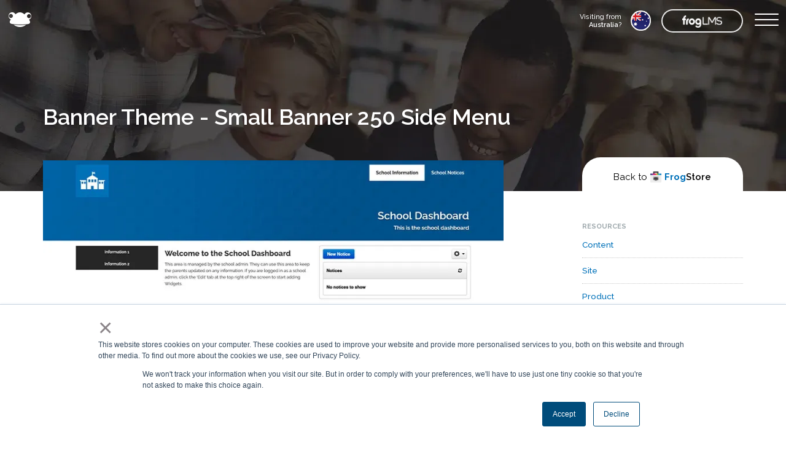

--- FILE ---
content_type: text/html; charset=UTF-8
request_url: https://www.frogeducation.com/frogstore/theme/basic-side250
body_size: 9333
content:
<!DOCTYPE html>
<html lang="en">
<head>
<!-- Chrome, Firefox OS and Opera -->
<meta name="theme-color" content="#0071b9">
<!-- Windows Phone -->
<meta name="msapplication-navbutton-color" content="#0017b9">
<!-- iOS Safari -->
<meta name="apple-mobile-web-app-status-bar-style" content="#0071b9">
    <meta http-equiv="X-UA-Compatible" content="IE=edge">
	<link rel="alternate" href="https://www.frogeducation.com" hreflang="en-gb" />
    <link rel="stylesheet" type="text/css" href="/application/themes/frogedu/css/bootstrap-modified.css">
    <link href="/application/files/cache/css/frogedu/main.css?ts=1768563381" rel="stylesheet" type="text/css" media="all">    

	<meta property="og:site_name" content="Frog | Schools &amp; Education">
	<meta property="og:locale" content="en_GB">
	<meta property="og:type" content="website">
	<meta property="og:title" content="Banner Theme - Small Banner 250 Side Menu">
	<meta property="og:description" content="Part of the Banner Themes collection - An additional theme that can be uploaded to FrogLearn for use on sites and dashboards.">
	<meta property="og:image:url" content="https://www.frogeducation.com/application/files/7117/3919/4756/Small-Banner-250-SideMenu-Theme.webp">
	<meta property="og:image:type" content="image/webp">
	<meta property="og:image:width" content="400">
	<meta property="og:image:height" content="250">
	
<title>Banner Theme - Small Banner 250 Side Menu :: Frog | Schools &amp; Education</title>

<meta http-equiv="content-type" content="text/html; charset=UTF-8">
<meta name="description" content="Part of the Banner Themes collection - An additional theme that can be uploaded to FrogLearn for use on sites and dashboards.">
<meta name="generator" content="Concrete CMS">
<link rel="shortcut icon" href="https://www.frogeducation.com/application/files/8216/2134/6343/FrogICO.ico" type="image/x-icon">
<link rel="icon" href="https://www.frogeducation.com/application/files/8216/2134/6343/FrogICO.ico" type="image/x-icon">
<link rel="apple-touch-icon" href="https://www.frogeducation.com/application/files/7315/7060/5496/apple-icon.png">
<link rel="canonical" href="https://www.frogeducation.com/frogstore/theme/basic-side250">
<script type="text/javascript">
    var CCM_DISPATCHER_FILENAME = "/index.php";
    var CCM_CID = 3800;
    var CCM_EDIT_MODE = false;
    var CCM_ARRANGE_MODE = false;
    var CCM_IMAGE_PATH = "/concrete/images";
    var CCM_APPLICATION_URL = "https://www.frogeducation.com";
    var CCM_REL = "";
    var CCM_ACTIVE_LOCALE = "en_GB";
    var CCM_USER_REGISTERED = false;
</script>

<style type="text/css" data-area-style-area-handle="Main" data-block-style-block-id="37506" data-style-set="7533">.ccm-custom-style-container.ccm-custom-style-main-37506{padding-bottom:50px}</style><style type="text/css" data-area-style-area-handle="Main" data-block-style-block-id="39328" data-style-set="7523">.ccm-custom-style-container.ccm-custom-style-main-39328{background-image: url(/application/files/5717/3876/6964/BannerBg-Tech3.webp);background-repeat: no-repeat;background-size: cover;background-position: left top;padding-top:70px}</style><style type="text/css" data-area-style-area-handle="Main47254908" data-block-style-block-id="37509" data-style-set="7232">.ccm-custom-style-container.ccm-custom-style-main47254908-37509{margin-top:30px;margin-bottom:60px}</style><style type="text/css" data-area-style-area-handle="Main4906" data-block-style-block-id="39329" data-style-set="7532">.ccm-custom-style-container.ccm-custom-style-main4906-39329{color:rgb(255, 255, 255);margin-top:95px;margin-bottom:40px;text-align:left}</style><style type="text/css" data-area-style-area-handle="Main472549074911" data-block-style-block-id="39768" data-style-set="7582">.ccm-custom-style-container.ccm-custom-style-main472549074911-39768{margin-bottom:30px}</style><style type="text/css" data-area-style-area-handle="Main47254907" data-block-style-block-id="40113" data-style-set="7529">.ccm-custom-style-container.ccm-custom-style-main47254907-40113{margin-top:-50px;margin-bottom:40px}</style><style type="text/css" data-area-style-area-handle="Main47254907" data-block-style-block-id="40268" data-style-set="7581">.ccm-custom-style-container.ccm-custom-style-main47254907-40268{margin-top:10px;margin-bottom:40px}</style><style type="text/css" data-area-style-area-handle="Main472549074912" data-style-set="7601">.ccm-custom-style-main472549074912{background-color:rgb(248, 248, 248);padding-top:20px;padding-right:20px;padding-bottom:10px;padding-left:20px;border-width:1px;border-style:solid;border-color:rgb(224, 224, 224);border-radius:5px;-moz-border-radius:5px;-webkit-border-radius:5px;-o-border-radius:5px;-ms-border-radius:5px}</style><style type="text/css" data-area-style-area-handle="Main47254908" data-style-set="7526">.ccm-custom-style-main47254908{padding-top:40px}</style><style type="text/css" data-area-style-area-handle="Contact Footer Description" data-block-style-block-id="25880" data-style-set="4831">.ccm-custom-style-container.ccm-custom-style-contactfooterdescription-25880{padding-right:20px;padding-left:20px;text-align:left}.ccm-custom-style-container.ccm-custom-style-contactfooterdescription-25880 a{color:rgb(223, 223, 223) !important}</style><style type="text/css" data-area-style-area-handle="Contact Footer Description" data-block-style-block-id="45907" data-style-set="4829">.ccm-custom-style-container.ccm-custom-style-contactfooterdescription-45907{padding-right:20px;padding-left:20px}</style><style type="text/css" data-area-style-area-handle="Footer Social Links" data-block-style-block-id="24915" data-style-set="4830">.ccm-custom-style-container.ccm-custom-style-footersociallinks-24915{text-align:left}.ccm-custom-style-container.ccm-custom-style-footersociallinks-24915 a{color:rgb(255, 255, 255) !important}</style>
<link href="/concrete/css/fontawesome/all.css?ccm_nocache=a2e8c0c6cc3acb4d91b7c94fcd28ecd2b39dfd03" rel="stylesheet" type="text/css" media="all">
<script type="text/javascript" src="/concrete/js/jquery.js?ccm_nocache=a2e8c0c6cc3acb4d91b7c94fcd28ecd2b39dfd03"></script>
<link href="/application/files/cache/css/441f0e35961ebd41eb71548b61fd0d0f0ba25de7.css?ccm_nocache=a2e8c0c6cc3acb4d91b7c94fcd28ecd2b39dfd03" rel="stylesheet" type="text/css" media="all" data-source="/concrete/css/features/basics/frontend.css?ccm_nocache=a2e8c0c6cc3acb4d91b7c94fcd28ecd2b39dfd03 /concrete/css/features/imagery/frontend.css?ccm_nocache=a2e8c0c6cc3acb4d91b7c94fcd28ecd2b39dfd03 /concrete/css/features/taxonomy/frontend.css?ccm_nocache=a2e8c0c6cc3acb4d91b7c94fcd28ecd2b39dfd03 /concrete/css/features/navigation/frontend.css?ccm_nocache=a2e8c0c6cc3acb4d91b7c94fcd28ecd2b39dfd03 /concrete/css/features/social/frontend.css?ccm_nocache=a2e8c0c6cc3acb4d91b7c94fcd28ecd2b39dfd03">
<link rel="alternate" hreflang="en" href ="https://www.frogeducation.com/" />
<link rel="apple-touch-icon" href="https://www.frogeducation.com/application/files/7315/7060/5496/apple-icon.png" />
<link rel="stylesheet" href="https://cdnjs.cloudflare.com/ajax/libs/animate.css/3.1.0/animate.min.css">
<script type="text/javascript" src="https://cdnjs.cloudflare.com/ajax/libs/jquery/2.2.1/jquery.min.js"></script>
<script type="text/javascript" src="https://cdnjs.cloudflare.com/ajax/libs/waypoints/2.0.4/waypoints.min.js"></script>


<!--
<script type='text/javascript'>
window.__lo_site_id = 81263;

	(function() {
		var wa = document.createElement('script'); wa.type = 'text/javascript'; wa.async = true;
		wa.src = 'https://d10lpsik1i8c69.cloudfront.net/w.js';
		var s = document.getElementsByTagName('script')[0]; s.parentNode.insertBefore(wa, s);
	  })();
	</script>
-->

<!-- Global site tag (gtag.js) - Google Analytics -->
<script async src="https://www.googletagmanager.com/gtag/js?id=G-R9B8GCGF9G"></script>
<script>
  window.dataLayer = window.dataLayer || [];
  function gtag(){dataLayer.push(arguments);}
  gtag('js', new Date());

  gtag('config', 'G-R9B8GCGF9G');
</script>

<!-- Global site tag (gtag.js) - Google Analytics -->
<script async src="https://www.googletagmanager.com/gtag/js?id=UA-108622070-9"></script>
<script>
  window.dataLayer = window.dataLayer || [];
  function gtag(){dataLayer.push(arguments);}
  gtag('js', new Date());

  gtag('config', 'UA-108622070-9');
</script>



<!--font-awesome-->
<link rel="stylesheet" href=
"https://cdnjs.cloudflare.com/ajax/libs/font-awesome/6.2.0/css/all.css">
</link>    <style type="text/css">.hiddentags {
    visibility: hidden;
    max-height: 5px;
    font-size: 0px;
}

div.ccm-page p {
    line-height: 1.7em !important;
}

</style>
        <meta name="viewport" content="width=device-width, initial-scale=1.0">
    <script>
        if (navigator.userAgent.match(/IEMobile\/10\.0/)) {
            var msViewportStyle = document.createElement('style')
            msViewportStyle.appendChild(
                document.createTextNode(
                    '@-ms-viewport{width:auto!important}'
                )
            )
            document.querySelector('head').appendChild(msViewportStyle)
        }
    </script>
	<script src="https://cdnjs.cloudflare.com/ajax/libs/modernizr/2.8.3/modernizr.js" integrity="sha256-ffw+9zwShMev88XNrDgS0hLIuJkDfXhgyLogod77mn8=" crossorigin="anonymous"></script>

	</head>
<body>

<div class="ccm-page ccm-page-id-3800 page-type-frogstoreblogentry page-template-website">

<header style="display: none;">
    
</header>


<div id="mySidenav" class="sidenav">
  <div class="closeline"><a href="#" class="closebtn" style="margin-bottom: 5px;" onclick="closeNav()"><img width="64px height="64px" src="https://www.frogeducation.com/application/files/1015/6352/4676/Menuclose.png" alt="Menu Close"></a></div>

    <div class="sectoricons">
  <a href="/edu" style="margin-right: 25px;float: left;"><i style="font-size: 1.35em !important;" class="fa fa-home fa-inverse" aria-hidden="true"></i></a>
  <a href="/contact" style="margin-right: 25px;float: left;"><i style="font-size: 1.35em !important;" class="fa fa-phone fa-inverse" aria-hidden="true"></i></a>
  <a href="/events" style="margin-right: 25px;float: left;"><i style="font-size: 1.3em !important; margin-top: 1px !important;" class="fa fa-calendar fa-inverse" aria-hidden="true"></i></a>
  </div>  
  
  
  <!--
  <div class="featureline" style="margin-top: 4px; border-top: dotted 1px rgba(255,255,255,0.2); background-image: url(https://www.frogeducation.com/application/files/3915/6474/0284/Bus_Menu_FrogLMS.png);">
    <a href="https://www.frogeducation.com/edu/everything">
    <div class="featurelink">Everything in one place!</div>
    </a>
  </div>
  
  <div class="featureline" style="background-image: url(https://www.frogeducation.com/application/files/8616/3292/6926/SchoolTypes_INT.png);">
    <a href="https://www.frogeducation.com/international">
    <div class="featurelink">International Schools</div> 
    </a>
  </div>
  
    <div class="featureline" style="background-image: url(https://www.frogeducation.com/application/files/2015/6464/3928/SchoolTypes_IND.png);">
    <a href="https://www.frogeducation.com/independent">
    <div class="featurelink">Independent Schools</div>
    </a>
  </div>
  
  <div class="featureline" style="background-image: url(https://www.frogeducation.com/application/files/8915/6464/3929/SchoolTypes_STA.png);">
    <a href="https://www.frogeducation.com/ukschools">
    <div class="featurelink">UK Schools</div>
    </a>
  </div>-->
   
 

  <div class="featureline accordionsub" style="margin-top: 4px; border-top: dotted 1px rgba(255,255,255,0.2); background-image: url(https://www.frogeducation.com/application/files/5616/4189/4227/Bus_Menu_Discover_new-a.png);">
    <div class="featurelink">Discover <b>Frog</b> for...</div>
  </div>
  	<div class="droppanelsub">
		<a href="/edu/everything"><div class="divlink"><i class="fa fa-chevron-right" aria-hidden="true" style="margin-right: 10px;"></i> Everything in one place!</div></a>
		<a target="_blank" href="https://www.froglms.com"><div class="divlink"><i class="fa fa-chevron-right" aria-hidden="true" style="margin-right: 10px;"></i> Professional Development & CPD</div></a>
		<a href="/global"><div class="divlink"><i class="fa fa-chevron-right" aria-hidden="true" style="margin-right: 10px;"></i> Global Impact</div></a>
		<a href="/edu/ukschools/mats"><div class="divlink"><i class="fa fa-chevron-right" aria-hidden="true" style="margin-right: 10px;"></i> MATs</div></a>
		<a href="/edu/ukschools"><div class="divlink"><i class="fa fa-chevron-right" aria-hidden="true" style="margin-right: 10px;"></i> UK Schools</div></a>
		<a href="/edu/independent"><div class="divlink"><i class="fa fa-chevron-right" aria-hidden="true" style="margin-right: 10px;"></i> Independent</div></a>
		<a href="/edu/international" style="margin-bottom: 20px;"><div class="divlink"><i class="fa fa-chevron-right" aria-hidden="true" style="margin-right: 10px;"></i> International</div></a>
</div>




  
  <div class="featureline accordion" style="background-image: url(https://www.frogeducation.com/application/files/9115/6474/0223/SP_Menu_Outreach.png);">
    <div class="featurelink">Our Product</div>
  </div>
  	<div class="droppanel">
		<a href="/edu/ourproduct"><div class="divlink"><i class="fa fa-chevron-right" aria-hidden="true" style="margin-right: 10px;"></i> Suite of products</div></a>
		<a href="/academy"><div class="divlink"><i class="fa fa-chevron-right" aria-hidden="true" style="margin-right: 10px;"></i> <b>Frog</b>Academy</div></a>
		<a href="/frogstore" style="margin-bottom: 20px;"><div class="divlink"><i class="fa fa-chevron-right" aria-hidden="true" style="margin-right: 10px;"></i> <b>Frog</b>Store</div></a>
</div>





  
 <!--     <div class="featureline" style="background-image: url({CCM:FID_1575});">
    <a href="https://www.frogeducation.com/edu-home">
    <div class="featurelink">Special Projects</div>
    </a>
  </div>-->
  

  

  <div class="subline">
  <a href="/edu/aboutus">About <b>Frog</b></a>
  </div>

  <div class="subline">
  <a href="/news">News</a>
  </div>
  
    <div class="subline">
  <a href="/community">The <b>Frog</b> Community</a>
  </div>
  
  <div class="subline">
  <a href="/events">Events & Webinars</a>
  </div>
  
  <div class="subline">
  <a href="https://www.myfroglogin.com" target="_blank">Logging in to <b>Frog</b></a>
  </div>  
  
</div>

<div id="headermenu" class="">
<div style="z-index: 90; position: fixed; top: 0px; left: 0px; width: 64px; height: 64px;"><a href="/edu"><img src="https://www.frogeducation.com/application/files/8315/3208/2537/Logo_WHITE.png" alt="Logo_Frog"></a></div>


	<div class="lmsnav">
				<a target="_blank" href="https://www.froglms.com" class="hoverover"><img style="margin-top: 8px;" width="65px" src="https://frogeducation.com/application/files/1417/6553/5389/FrogLMS--Link.png"></a>		
	</div>

	  
<div class="visitnav">  
	<a href="http://www.frogeducation.com.au/" target="_blank">
		<div style="float:left; width: calc(100% - 33px); padding:4px 15px 4px 0;">Visiting from <br> <span style="font-weight:600;">Australia</span>?</div>
		<div><img src="https://www.frogeducation.com/application/files/4917/6009/2274/Australia-Link.png" alt="Australia-Link" style="float: right;"></div>
	</a>
</div>
	  <!--
<div style="z-index: 90; position: fixed; display: inline-block; top: 0px;">
    <ul class="secnav">
    <li>
        <a href="#" class="hoverover">Select <b>school type</b></a>

        <ul>    
			<li><a href="/edu/ukschools/mats">MAT</a></li>	
			<li><a href="/edu/ukschools">UK Schools</a></li> 			
            <li><a href="/edu/independent">Independent</a></li>
			<li><a href="/edu/international">International</a></li>

        </ul>

    </li>
</ul>
</div>-->
<div style="display: inline-block; z-index: 90; position: fixed; top: 0px; right: 0px;width: 75px; text-align: right;">
<span style="text-align: right; width: 100%; cursor:pointer" onclick="openNav()"><img src="https://www.frogeducation.com/application/files/8115/6352/4328/Menuopen.png" alt="Menu Open"></span>
</div>
</div>


<script>
function openNav() {
    document.getElementById("mySidenav").style.width = "300px";
}

function closeNav() {
    document.getElementById("mySidenav").style.width = "0";
}
</script>

<script>
$(document).ready(function() {
  $(window).scroll(function() {
    if ($(this).scrollTop() > 300) {
      $('#headermenu').css('background-color', 'rgba(0,113,185,0.85)');
    } else {
      $('#headermenu').css('background-color', 'rgba(0,113,185,0.0)');
    }
  });
});
</script>

<script>
var acc = document.getElementsByClassName("accordion");
var i;

for (i = 0; i < acc.length; i++) {
  acc[i].addEventListener("click", function() {
    this.classList.toggle("active");
    var droppanel = this.nextElementSibling;
    if (droppanel.style.maxHeight){
      droppanel.style.maxHeight = null;
    } else {
      droppanel.style.maxHeight = droppanel.scrollHeight + "px";
    } 
  });
}
</script>

<script>
var acc = document.getElementsByClassName("accordionsub");
var i;

for (i = 0; i < acc.length; i++) {
  acc[i].addEventListener("click", function() {
    this.classList.toggle("active");
    var droppanelsub = this.nextElementSibling;
    if (droppanelsub.style.maxHeight){
      droppanelsub.style.maxHeight = null;
    } else {
      droppanelsub.style.maxHeight = droppanelsub.scrollHeight + "px";
    } 
  });
}
</script>

<main>

        <div class="ccm-custom-style-container ccm-custom-style-main-39328"
            >

<div class="container">    <div class="row"><div class="col-sm-12">

    <div id="AdvancedHTMLBlock39331" class="advanced_html_block">
<style>
    h1.ccm-block-page-attribute-display-wrapper {
        color: #fff !important;
        font-size: 2.4em !important;
        font-weight: 600 !important;
        margin-bottom: 0px !important;
    }
</style></div>


        <div class="ccm-custom-style-container ccm-custom-style-main4906-39329"
            >
    <h1 class="ccm-block-page-attribute-display-wrapper">Banner Theme - Small Banner 250 Side Menu</h1>
    </div>


    <div class="row"><div class="col-sm-8">

    <div style="height: 55px;"></div>
</div><div class="col-sm-3 col-sm-offset-1">

    <div id="AdvancedHTMLBlock44274" class="advanced_html_block">
<a href="https://www.frogeducation.com/frogstore">
    <div style="color: #000; background: #fff; padding-top: 20px; height: 55px; border-radius: 30px 30px 0px 0px; text-align: center;">
    Back to <img src="https://www.frogeducation.com/application/files/5615/4202/9469/frogstoreat3x.png" alt="back to frogstore" width="20px" height="auto" style="margin-top:-3px;"> <b style="color: #0071b9;">Frog</b><span style="font-weight: 600;">Store</span>
</div>
</a></div>
</div></div>
</div></div>
</div>    </div>

        <div class="ccm-custom-style-container ccm-custom-style-main-37506"
            >

<div class="container">    <div class="row"><div class="col-sm-12">

    <div class="row"><div class="col-sm-8">

        <div class="ccm-custom-style-container ccm-custom-style-main47254907-40113"
            >
    <p><picture><!--[if IE 9]><video style='display: none;'><![endif]--><source srcset="https://www.frogeducation.com/application/files/2817/3919/4791/Small-Banner-250-SideMenu-Theme.webp" media="(min-width: 900px)" width="800" height="500"><source srcset="https://www.frogeducation.com/application/files/2817/3919/4791/Small-Banner-250-SideMenu-Theme.webp" media="(min-width: 768px)" width="800" height="500"><source srcset="https://www.frogeducation.com/application/files/thumbnails/small/2817/3919/4791/Small-Banner-250-SideMenu-Theme.webp" width="800" height="500"><!--[if IE 9]></video><![endif]--><img src="/application/files/2817/3919/4791/Small-Banner-250-SideMenu-Theme.webp" alt="Small-Banner-250-SideMenu-Theme.jpg"></picture></p>

    </div>


        <div class="ccm-custom-style-container ccm-custom-style-main47254907-40268"
            >
    <p style="font-size: 1.2em;"><strong>Theme Specification:</strong></p>

<p><strong>Menu type:</strong> Top menu with fixed side / flyout</p>

<p><strong>Menu icons:</strong> No</p>

<p><strong>Content area:</strong> Max width (up to 1400px approx.)</p>

<p><strong>Site/Page icon: </strong>Yes</p>

<p><strong>Changeable background:</strong> Yes</p>

<p><strong>Mobile responsive:</strong> Yes</p>

    </div>


    <div class="row"><div class="col-sm-6">

    <p style="font-weight: 600; font-size: 0.9em; padding-top: 30px; margin-bottom: 15px; border-top: 1px solid rgba(0,0,0,0.25);"><strong>ADDITIONAL RESOURCES</strong></p>



    

    <p style="font-size: 0.85em; margin-bottom: 20px;">Interested in creating your own theme in FrogLearn? This tutorial guides you through each of the steps to get started...</p>

<p><a href="https://www.frogeducation.com/community/training/theme-building" target="_blank"><span class="btn btn-primary">Tutorial</span></a>&nbsp; &nbsp;&nbsp;</p>

<p style="font-size: 0.85em; margin-bottom: 20px; margin-top: 30px;">We also offer a creative service to design bespoke themes for your school or MAT. Find out more..</p>

<p style="margin-bottom: 35px;"><a href="https://www.frogeducation.com/creative" target="_blank"><span class="btn btn-primary">Creative Studios</span></a>&nbsp; &nbsp;&nbsp;</p>




    <p style="font-weight: 600; font-size: 0.9em; padding-top: 30px; margin-bottom: 15px; border-top: 1px solid rgba(0,0,0,0.25);"><strong>CREATED BY</strong></p>



        <div class="ccm-custom-style-container ccm-custom-style-main472549074911-39768"
            >
    <p style="font-size: 0.9em;"><strong>Creative Studio</strong>, Frog Education</p>

    </div>
</div><div class="col-sm-5 col-sm-offset-1"><div
class="ccm-custom-style-main472549074912"
>


    

        <div class="ccm-custom-style-container ccm-custom-style-main-40801"
            >
    <p style="font-size: 0.85em;">Please complete the form below to request that the theme be added to your platform...</p>

    </div>


    <div id="AdvancedHTMLBlock40802" class="advanced_html_block">
<script charset="utf-8" type="text/javascript" src="//js.hsforms.net/forms/v2.js?pre=1"></script>
<script>
  hbspt.forms.create({
    region: "na1",
    portalId: "2591845",
    formId: "47bd13f6-8617-4f2a-b09f-e1b8da3fdb16"
  });
</script></div>



    <div id="AdvancedHTMLBlock41035" class="advanced_html_block">
<div style="border-radius: 3px 3px 3px 3px; margin-bottom: 10px; margin-top:15px; padding: 8px 12px; background: #414141; color: #fff;"><span style="font-size: 0.7em;">Use in the form above...</span><br><b>RESOURCE ID:</b> Th003</div></div>
</div></div></div>
</div><div class="col-sm-3 col-sm-offset-1"><div
class="ccm-custom-style-main47254908"
>


    <div id="AdvancedHTMLBlock39334" class="advanced_html_block">
<style>
ul.ccm-block-topic-list-list li {
    font-size: 1em !important;
    font-weight: 500 !important;
}

ul.ccm-block-topic-list-list > li {
    border-bottom: 1px dotted rgba(200,200,200)!important;
    padding-bottom: 8px!important;
    margin-top: 8px!important;
}

ul.ccm-block-topic-list-list > li a {
    font-size: 0.9em !important;
}

ul.ccm-block-topic-list-list {
    list-style-type: none !important;
    padding-inline-start: 0px !important;
}

</style></div>


    
<div class="ccm-block-topic-list">

    <div class="ccm-block-topic-list-header">
		<h5>Resources</h5>
    </div>

    <ul class="ccm-block-topic-list-list"><li><a href="https://www.frogeducation.com/frogstore/topic/5459/content" >Content</a>                    </li>
                    <li><a href="https://www.frogeducation.com/frogstore/topic/4788/site" >Site</a>                    </li>
                    <li><a href="https://www.frogeducation.com/frogstore/topic/5253/product" >Product</a>                    </li>
                    <li><a href="https://www.frogeducation.com/frogstore/topic/4789/template" >Template</a>                    </li>
                    <li><a href="https://www.frogeducation.com/frogstore/topic/4787/theme" >Theme</a>                    </li>
                    <li><a href="https://www.frogeducation.com/frogstore/topic/5252/widget" >Widget</a>                    </li>
                    </ul>
</div>



        <div class="ccm-custom-style-container ccm-custom-style-main47254908-37509"
            >
    
<div class="ccm-block-next-previous">
            <div class="ccm-block-next-previous-header">
            <h5>Previous</h5>
        </div>
                <p class="ccm-block-next-previous-previous-link">
            <a href="https://www.frogeducation.com/frogstore/theme/basic-250">Banner Theme - Small Banner 250</a>        </p>
                <div class="ccm-block-next-previous-header">
            <h5>Next</h5>
        </div>
                <p class="ccm-block-next-previous-next-link">
            <a href="https://www.frogeducation.com/frogstore/theme/basic-scroll-menu">Basic Theme -  Responsive Scroll Menu</a>        </p>
        </div>

    </div>
</div></div></div>


    <style>
div.ccm-page h3 {
  font-weight: 600;
}
div.ccm-page div.ccm-block-next-previous-header {
  margin-bottom: 30px;
}
</style>
</div></div>
</div>    </div>
</main>


	<div style="background: #3b3d4b; margin-bottom: -1px !important;">
		<div class="container">
            <div class="row">
                <div class="col-sm-3" style="margin-top: 30px; margin-bottom: 30px;"><span style="color: #fff; font-size: 0.85em;">Discover how <b>Frog</b> can be used for...</span></div>
				<div class="col-sm-3" style="margin-top: 30px; margin-bottom: 30px;"><a href="https://www.froglms.com" target="_blank"><img src="https://www.frogeducation.com/application/files/2116/6912/2640/Sector-Icons_PD.png" style="margin-right: 10px;" height="20px" width="20px" alt="Training & Corporate Compliance"><span style="font-weight: 600; color: #fff; font-size: 0.85em;">Training & Corporate Compliance</span></a></div>
				<div class="col-sm-3" style="margin-top: 30px; margin-bottom: 30px;"><a href="https://projects.frogeducation.com" target="_blank"><img src="https://www.frogeducation.com/application/files/3216/6912/2640/Sector-Icons_SP.png" style="margin-right: 10px;" height="20px" width="20px" alt="Special Projects"><span style="font-weight: 600; color: #fff; font-size: 0.85em;">Special Projects</span></a></div>
				<div class="col-sm-3" style="margin-top: 30px; margin-bottom: 30px;"><a href="https://www.frogeducation.com/global" target="_blank"><img src="https://www.frogeducation.com/application/files/8316/6912/2640/Sector-Icons_GI.png" style="margin-right: 10px;" height="20px" width="20px" alt="Global Initiatives"><span style="font-weight: 600; color: #fff; font-size: 0.85em;">Global Initiatives</span></a></div>
			</div>
		</div>
	</div>
	
<div style="background-color: #0071b9; height: 8px; margin-top: -1px;">
</div>
<footer style="background-color: rgb(30, 30, 30); padding-top: 100px; padding-bottom: 100px;">
<div class="container">
        <div class="row">
		<div class="col-sm-4" style="margin-top: 30px; margin-bottom: 30px;">
		

        <div class="ccm-custom-style-container ccm-custom-style-contactfooterdescription-45907"
            >
    <p><picture><!--[if IE 9]><video style='display: none;'><![endif]--><source srcset="https://www.frogeducation.com/application/files/8315/3208/2537/Logo_WHITE.png" media="(min-width: 900px)" width="64" height="64"><source srcset="https://www.frogeducation.com/application/files/8315/3208/2537/Logo_WHITE.png" media="(min-width: 768px)" width="64" height="64"><source srcset="https://www.frogeducation.com/application/files/8315/3208/2537/Logo_WHITE.png" width="64" height="64"><!--[if IE 9]></video><![endif]--><img src="/application/files/8315/3208/2537/Logo_WHITE.png" alt="Logo_WHITE.png"></picture></p>

<p style="font-size: 0.8em; color: rgb(119, 119, 119);">We believe that every child can be given a unique and personal education, and that this can be delivered by today&rsquo;s teachers without increasing workload through the clever use of technology.</p>

<p style="font-size: 1em; margin-top: 50px; color: rgb(255, 255, 255);"><i aria-hidden="true" class="fa fa-phone" style="width: 24px;"></i>+44 (0)1422 250800</p>

<p style="font-size: 1em; margin-top: 24px; color: rgb(255, 255, 255);word-wrap: break-word;"><i aria-hidden="true" class="fa fa-envelope" style="width: 24px;"></i>hello@frogeducation.com</p>

<p style="font-size: 1em; margin-top: 24px; color: rgb(255, 255, 255);"><i aria-hidden="true" class="fa fa-map" style="width: 24px;"></i>Dean Clough Mills, Halifax HX3 5AX<br />
<span style="font-size:0.8em; color: #fff;">&nbsp; &nbsp; &nbsp; &nbsp; Find on <strong><a href="https://goo.gl/maps/rpkxLpWPFHB2" target="_blank">Google Maps</a></strong></span></p>

    </div>


    <div style="height: 20px;"></div>


        <div class="ccm-custom-style-container ccm-custom-style-contactfooterdescription-25880"
            >
    
<div id="ccm-block-social-links25880" class="ccm-block-social-links">
    <ul class="list-inline">
                <li class="list-inline-item">
                <a target="_blank" rel="noopener noreferrer" href="http://facebook.com/frogeducation"
                    aria-label="Facebook"><i class="fab fa-facebook" aria-hidden="true" title="Facebook"></i></a>
            </li>
                    <li class="list-inline-item">
                <a target="_blank" rel="noopener noreferrer" href="http://twitter.com/frogeducation"
                    aria-label="X"><svg width="16" height="16" viewBox="0 0 300 300" version="1.1" xmlns="http://www.w3.org/2000/svg"><path fill="currentColor" d="M178.57 127.15 290.27 0h-26.46l-97.03 110.38L89.34 0H0l117.13 166.93L0 300.25h26.46l102.4-116.59 81.8 116.59h89.34M36.01 19.54H76.66l187.13 262.13h-40.66"/></svg></a>
            </li>
                    <li class="list-inline-item">
                <a target="_blank" rel="noopener noreferrer" href="https://www.linkedin.com/company/frogeducation"
                    aria-label="LinkedIn"><i class="fab fa-linkedin" aria-hidden="true" title="LinkedIn"></i></a>
            </li>
                    <li class="list-inline-item">
                <a target="_blank" rel="noopener noreferrer" href="https://www.youtube.com/c/frogeducation"
                    aria-label="Youtube"><i class="fab fa-youtube" aria-hidden="true" title="Youtube"></i></a>
            </li>
                    <li class="list-inline-item">
                <a target="_blank" rel="noopener noreferrer" href="https://instagram.com/frogeducation"
                    aria-label="Instagram"><i class="fab fa-instagram" aria-hidden="true" title="Instagram"></i></a>
            </li>
            </ul>
</div>

    </div>


    <a id="contactfooter"></a>
		</div>
		<div class="col-sm-8" style="margin-top: 30px; margin-bottom: 30px; padding-left: 35px; padding-right: 35px;">
		<a id="contactfooter"></a>
		<div class="darkform" id="footercontact">
				
				<script charset="utf-8" type="text/javascript" src="//js.hsforms.net/forms/v2.js"></script>
				<script>
					hbspt.forms.create({
					portalId: "2591845",
					formId: "271e7176-3997-4275-92f8-713207154189"
					});
				</script>
				</div>
		</div>
		</div>
	</div>
</footer>

<footer style="background: rgb(25, 25, 25); padding-top: 20px; padding-bottom: 20px;">
<div class="container">
        <div class="row">
        <div class="col-sm-4" style="padding-left: 35px; padding-right: 35px; color: #fff; text-align: left; font-size: 0.9em; ">
        <div style="margin: 40px 0px;">
		<b>Award-winning</b> Education Technology
		</div>
        </div>
		<div class="col-sm-8" style="text-align: center;">
		
		<div>
				<div class="footericons">
				

    <p><a href="https://www.frogeducation.com/edu/aboutus#awards"><picture><!--[if IE 9]><video style='display: none;'><![endif]--><source srcset="https://www.frogeducation.com/application/files/6417/3710/8768/Logo-BETT.webp" media="(min-width: 900px)" width="226" height="226"><source srcset="https://www.frogeducation.com/application/files/6417/3710/8768/Logo-BETT.webp" media="(min-width: 768px)" width="226" height="226"><source srcset="https://www.frogeducation.com/application/files/6417/3710/8768/Logo-BETT.webp" width="226" height="226"><!--[if IE 9]></video><![endif]--><img src="/application/files/6417/3710/8768/Logo-BETT.webp" alt="Logo-BETT.png" loading="lazy" style="width: 100%; max-width: 100px; margin: auto;"></picture></a></p>

				</div>
			
				<div class="footericons">
				

    <p><a href="https://www.frogeducation.com/edu/aboutus#awards"><picture><!--[if IE 9]><video style='display: none;'><![endif]--><source srcset="https://www.frogeducation.com/application/files/8417/3710/8989/Logo-EI.webp" media="(min-width: 900px)" width="226" height="226"><source srcset="https://www.frogeducation.com/application/files/8417/3710/8989/Logo-EI.webp" media="(min-width: 768px)" width="226" height="226"><source srcset="https://www.frogeducation.com/application/files/8417/3710/8989/Logo-EI.webp" width="226" height="226"><!--[if IE 9]></video><![endif]--><img src="/application/files/8417/3710/8989/Logo-EI.webp" alt="Logo-EI.png" loading="lazy" style="width: 100%; max-width: 100px; margin: auto;"></picture></a></p>

				</div>
				
				<div class="footericons">
				

    <p><a href="https://www.frogeducation.com/edu/aboutus#awards"><picture><!--[if IE 9]><video style='display: none;'><![endif]--><source srcset="https://www.frogeducation.com/application/files/8117/3710/8927/Logo-DELOITTE.webp" media="(min-width: 900px)" width="226" height="226"><source srcset="https://www.frogeducation.com/application/files/8117/3710/8927/Logo-DELOITTE.webp" media="(min-width: 768px)" width="226" height="226"><source srcset="https://www.frogeducation.com/application/files/8117/3710/8927/Logo-DELOITTE.webp" width="226" height="226"><!--[if IE 9]></video><![endif]--><img src="/application/files/8117/3710/8927/Logo-DELOITTE.webp" alt="Logo-DELOITTE.png" loading="lazy" style="width: 100%; max-width: 100px; margin: auto;"></picture></a></p>

				</div>
				
				<div class="footericons">
				

    <p><a href="https://www.frogeducation.com/edu/aboutus#awards"><picture><!--[if IE 9]><video style='display: none;'><![endif]--><source srcset="https://www.frogeducation.com/application/files/6417/3710/8851/Logo-ERA.webp" media="(min-width: 900px)" width="226" height="226"><source srcset="https://www.frogeducation.com/application/files/6417/3710/8851/Logo-ERA.webp" media="(min-width: 768px)" width="226" height="226"><source srcset="https://www.frogeducation.com/application/files/6417/3710/8851/Logo-ERA.webp" width="226" height="226"><!--[if IE 9]></video><![endif]--><img src="/application/files/6417/3710/8851/Logo-ERA.webp" alt="Logo-ERA.png" loading="lazy" style="width: 100%; max-width: 100px; margin: auto;"></picture></a></p>

				</div>
			</div>
		
		</div>
		
        </div>
 </div>
 </footer>

<footer style="background-color: #0071b9; padding-top: 15px; padding-bottom: 15px;">
    <div class="container">
        <div class="row">
        <div class="col-sm-8" style="padding-left: 35px; padding-right: 35px;">

    <div id="AdvancedHTMLBlock44974" class="advanced_html_block">
<div style="margin-top: 20px;">
    <div class="threecolumn">
        <ul>
    		<li><a href="https://www.frogeducation.com/important/sitemap">Sitemap</a></li>
            <li><a href="https://www.frogeducation.com/servicestatus">Service Status</a></li>
            <li><a href="https://www.frogeducation.com/contact">Contact us</a></li>
    	</ul>
    </div>
    <div class="threecolumn">
        <ul>
    		<li><a href="https://www.frogeducation.com/important/cookies">Cookies Policy</a></li>
            <li><a href="https://www.frogeducation.com/privacy">Privacy Policy</a></li>
            <li><a href="https://www.frogeducation.com/important/gdpr">GDPR</a></li>
    	</ul>
    </div>
    <div class="threecolumn">
        <ul>
    		<li><a href="https://www.frogeducation.com/important/terms-and-conditions">Terms &amp; Conditions</a></li>
            <li><a href="https://www.frogeducation.com/important/data-processing">Data Processing</a></li>
    	</ul>
    </div>
    </div>
</div></div>
</div>
        
		<div class="col-sm-4">				
				</div>
        </div>
    </div>
</footer>
<div style="width:100%; height: 10px; background-color: #0085da;"></div>



</div>

<!-- iFrame code -->
<script type="text/javascript">
  function resizeIframe(obj){
     obj.style.height = 0;
     obj.style.height = obj.contentWindow.document.body.scrollHeight + 'px';
  }
</script>

<!-- Expand collapse DIV code -->
<script type="text/javascript">
	$(document).ready(function() {
		$(".flip").click(function() {
			$(".panelmenu").slideToggle("slow");
		});
	});
</script>


<!-- Twitter universal website tag code -->
<script>
!function(e,t,n,s,u,a){e.twq||(s=e.twq=function(){s.exe?s.exe.apply(s,arguments):s.queue.push(arguments);
},s.version='1.1',s.queue=[],u=t.createElement(n),u.async=!0,u.src='//static.ads-twitter.com/uwt.js',
a=t.getElementsByTagName(n)[0],a.parentNode.insertBefore(u,a))}(window,document,'script');
// Insert Twitter Pixel ID and Standard Event data below
twq('init','nzpe8');
twq('track','PageView');
</script>
<!-- End Twitter universal website tag code -->

<!-- Start of HubSpot Embed Code -->
  <script type="text/javascript" id="hs-script-loader" async defer src="//js.hs-scripts.com/2591845.js"></script>
<!-- End of HubSpot Embed Code -->





<!-- Facebook Pixel Code -->
<script>
!function(f,b,e,v,n,t,s)
{if(f.fbq)return;n=f.fbq=function(){n.callMethod?
n.callMethod.apply(n,arguments):n.queue.push(arguments)};
if(!f._fbq)f._fbq=n;n.push=n;n.loaded=!0;n.version='2.0';
n.queue=[];t=b.createElement(e);t.async=!0;
t.src=v;s=b.getElementsByTagName(e)[0];
s.parentNode.insertBefore(t,s)}(window,document,'script',
'https://connect.facebook.net/en_US/fbevents.js');
fbq('init', '290289854830248'); 
fbq('track', 'PageView');
</script>
<noscript>
<img height="1" width="1" 
src="https://www.facebook.com/tr?id=290289854830248&ev=PageView
&noscript=1"/>
</noscript>
<!-- End Facebook Pixel Code -->

            <script type="application/ld+json">
{
  "@context": "https://schema.org",
  "@type": "Organization",
  "name": "Frog Education",
  "url": "https://www.frogeducation.com",
  "sameAs": [
    "http://www.facebook.com/frogeducation",
    "http://www.linkedin.com/company/frogeducation",
    "http://www.twitter.com/frogeducation"
  ]
}
</script>

<!--https://github.com/michalsnik/aos-->
<link rel="stylesheet" type="text/plain" href="https://unpkg.com/aos@next/dist/aos.css" />

<script src="https://unpkg.com/aos@next/dist/aos.js"></script>
  <script>
    AOS.init();
  </script>

<script>
$('a[href*="#"]')
  .not('[href="#"]')
  .not('[href="#0"]')
  .click(function(event) {
    if (location.pathname.replace(/^\//, '') == this.pathname.replace(/^\//, '') && location.hostname == this.hostname) {
      var target = $(this.hash);
      target = target.length ? target : $('[name=' + this.hash.slice(1) + ']');
      if (target.length) {
        event.preventDefault();
        $('html, body').animate({
          scrollTop: target.offset().top - 100
        }, 1000, function() {
          var $target = $(target);
          $target.focus();
          if ($target.is(":focus")) { 
            return false;
          } else {
            $target.attr('tabindex','-1'); 
            $target.focus(); // Set focus again
          };
        });
      }
    }
  });
</script><script type="text/javascript" src="/application/files/cache/js/d9f3ba5699d17954b555eb1e64909e0e6dd9695d.js?ccm_nocache=a2e8c0c6cc3acb4d91b7c94fcd28ecd2b39dfd03" data-source="/concrete/js/features/imagery/frontend.js?ccm_nocache=a2e8c0c6cc3acb4d91b7c94fcd28ecd2b39dfd03 /concrete/js/features/navigation/frontend.js?ccm_nocache=a2e8c0c6cc3acb4d91b7c94fcd28ecd2b39dfd03"></script>

</body>
</html>


--- FILE ---
content_type: text/html; charset=utf-8
request_url: https://www.google.com/recaptcha/enterprise/anchor?ar=1&k=6LdGZJsoAAAAAIwMJHRwqiAHA6A_6ZP6bTYpbgSX&co=aHR0cHM6Ly93d3cuZnJvZ2VkdWNhdGlvbi5jb206NDQz&hl=en&v=PoyoqOPhxBO7pBk68S4YbpHZ&size=invisible&badge=inline&anchor-ms=20000&execute-ms=30000&cb=i8w6izulty8v
body_size: 48788
content:
<!DOCTYPE HTML><html dir="ltr" lang="en"><head><meta http-equiv="Content-Type" content="text/html; charset=UTF-8">
<meta http-equiv="X-UA-Compatible" content="IE=edge">
<title>reCAPTCHA</title>
<style type="text/css">
/* cyrillic-ext */
@font-face {
  font-family: 'Roboto';
  font-style: normal;
  font-weight: 400;
  font-stretch: 100%;
  src: url(//fonts.gstatic.com/s/roboto/v48/KFO7CnqEu92Fr1ME7kSn66aGLdTylUAMa3GUBHMdazTgWw.woff2) format('woff2');
  unicode-range: U+0460-052F, U+1C80-1C8A, U+20B4, U+2DE0-2DFF, U+A640-A69F, U+FE2E-FE2F;
}
/* cyrillic */
@font-face {
  font-family: 'Roboto';
  font-style: normal;
  font-weight: 400;
  font-stretch: 100%;
  src: url(//fonts.gstatic.com/s/roboto/v48/KFO7CnqEu92Fr1ME7kSn66aGLdTylUAMa3iUBHMdazTgWw.woff2) format('woff2');
  unicode-range: U+0301, U+0400-045F, U+0490-0491, U+04B0-04B1, U+2116;
}
/* greek-ext */
@font-face {
  font-family: 'Roboto';
  font-style: normal;
  font-weight: 400;
  font-stretch: 100%;
  src: url(//fonts.gstatic.com/s/roboto/v48/KFO7CnqEu92Fr1ME7kSn66aGLdTylUAMa3CUBHMdazTgWw.woff2) format('woff2');
  unicode-range: U+1F00-1FFF;
}
/* greek */
@font-face {
  font-family: 'Roboto';
  font-style: normal;
  font-weight: 400;
  font-stretch: 100%;
  src: url(//fonts.gstatic.com/s/roboto/v48/KFO7CnqEu92Fr1ME7kSn66aGLdTylUAMa3-UBHMdazTgWw.woff2) format('woff2');
  unicode-range: U+0370-0377, U+037A-037F, U+0384-038A, U+038C, U+038E-03A1, U+03A3-03FF;
}
/* math */
@font-face {
  font-family: 'Roboto';
  font-style: normal;
  font-weight: 400;
  font-stretch: 100%;
  src: url(//fonts.gstatic.com/s/roboto/v48/KFO7CnqEu92Fr1ME7kSn66aGLdTylUAMawCUBHMdazTgWw.woff2) format('woff2');
  unicode-range: U+0302-0303, U+0305, U+0307-0308, U+0310, U+0312, U+0315, U+031A, U+0326-0327, U+032C, U+032F-0330, U+0332-0333, U+0338, U+033A, U+0346, U+034D, U+0391-03A1, U+03A3-03A9, U+03B1-03C9, U+03D1, U+03D5-03D6, U+03F0-03F1, U+03F4-03F5, U+2016-2017, U+2034-2038, U+203C, U+2040, U+2043, U+2047, U+2050, U+2057, U+205F, U+2070-2071, U+2074-208E, U+2090-209C, U+20D0-20DC, U+20E1, U+20E5-20EF, U+2100-2112, U+2114-2115, U+2117-2121, U+2123-214F, U+2190, U+2192, U+2194-21AE, U+21B0-21E5, U+21F1-21F2, U+21F4-2211, U+2213-2214, U+2216-22FF, U+2308-230B, U+2310, U+2319, U+231C-2321, U+2336-237A, U+237C, U+2395, U+239B-23B7, U+23D0, U+23DC-23E1, U+2474-2475, U+25AF, U+25B3, U+25B7, U+25BD, U+25C1, U+25CA, U+25CC, U+25FB, U+266D-266F, U+27C0-27FF, U+2900-2AFF, U+2B0E-2B11, U+2B30-2B4C, U+2BFE, U+3030, U+FF5B, U+FF5D, U+1D400-1D7FF, U+1EE00-1EEFF;
}
/* symbols */
@font-face {
  font-family: 'Roboto';
  font-style: normal;
  font-weight: 400;
  font-stretch: 100%;
  src: url(//fonts.gstatic.com/s/roboto/v48/KFO7CnqEu92Fr1ME7kSn66aGLdTylUAMaxKUBHMdazTgWw.woff2) format('woff2');
  unicode-range: U+0001-000C, U+000E-001F, U+007F-009F, U+20DD-20E0, U+20E2-20E4, U+2150-218F, U+2190, U+2192, U+2194-2199, U+21AF, U+21E6-21F0, U+21F3, U+2218-2219, U+2299, U+22C4-22C6, U+2300-243F, U+2440-244A, U+2460-24FF, U+25A0-27BF, U+2800-28FF, U+2921-2922, U+2981, U+29BF, U+29EB, U+2B00-2BFF, U+4DC0-4DFF, U+FFF9-FFFB, U+10140-1018E, U+10190-1019C, U+101A0, U+101D0-101FD, U+102E0-102FB, U+10E60-10E7E, U+1D2C0-1D2D3, U+1D2E0-1D37F, U+1F000-1F0FF, U+1F100-1F1AD, U+1F1E6-1F1FF, U+1F30D-1F30F, U+1F315, U+1F31C, U+1F31E, U+1F320-1F32C, U+1F336, U+1F378, U+1F37D, U+1F382, U+1F393-1F39F, U+1F3A7-1F3A8, U+1F3AC-1F3AF, U+1F3C2, U+1F3C4-1F3C6, U+1F3CA-1F3CE, U+1F3D4-1F3E0, U+1F3ED, U+1F3F1-1F3F3, U+1F3F5-1F3F7, U+1F408, U+1F415, U+1F41F, U+1F426, U+1F43F, U+1F441-1F442, U+1F444, U+1F446-1F449, U+1F44C-1F44E, U+1F453, U+1F46A, U+1F47D, U+1F4A3, U+1F4B0, U+1F4B3, U+1F4B9, U+1F4BB, U+1F4BF, U+1F4C8-1F4CB, U+1F4D6, U+1F4DA, U+1F4DF, U+1F4E3-1F4E6, U+1F4EA-1F4ED, U+1F4F7, U+1F4F9-1F4FB, U+1F4FD-1F4FE, U+1F503, U+1F507-1F50B, U+1F50D, U+1F512-1F513, U+1F53E-1F54A, U+1F54F-1F5FA, U+1F610, U+1F650-1F67F, U+1F687, U+1F68D, U+1F691, U+1F694, U+1F698, U+1F6AD, U+1F6B2, U+1F6B9-1F6BA, U+1F6BC, U+1F6C6-1F6CF, U+1F6D3-1F6D7, U+1F6E0-1F6EA, U+1F6F0-1F6F3, U+1F6F7-1F6FC, U+1F700-1F7FF, U+1F800-1F80B, U+1F810-1F847, U+1F850-1F859, U+1F860-1F887, U+1F890-1F8AD, U+1F8B0-1F8BB, U+1F8C0-1F8C1, U+1F900-1F90B, U+1F93B, U+1F946, U+1F984, U+1F996, U+1F9E9, U+1FA00-1FA6F, U+1FA70-1FA7C, U+1FA80-1FA89, U+1FA8F-1FAC6, U+1FACE-1FADC, U+1FADF-1FAE9, U+1FAF0-1FAF8, U+1FB00-1FBFF;
}
/* vietnamese */
@font-face {
  font-family: 'Roboto';
  font-style: normal;
  font-weight: 400;
  font-stretch: 100%;
  src: url(//fonts.gstatic.com/s/roboto/v48/KFO7CnqEu92Fr1ME7kSn66aGLdTylUAMa3OUBHMdazTgWw.woff2) format('woff2');
  unicode-range: U+0102-0103, U+0110-0111, U+0128-0129, U+0168-0169, U+01A0-01A1, U+01AF-01B0, U+0300-0301, U+0303-0304, U+0308-0309, U+0323, U+0329, U+1EA0-1EF9, U+20AB;
}
/* latin-ext */
@font-face {
  font-family: 'Roboto';
  font-style: normal;
  font-weight: 400;
  font-stretch: 100%;
  src: url(//fonts.gstatic.com/s/roboto/v48/KFO7CnqEu92Fr1ME7kSn66aGLdTylUAMa3KUBHMdazTgWw.woff2) format('woff2');
  unicode-range: U+0100-02BA, U+02BD-02C5, U+02C7-02CC, U+02CE-02D7, U+02DD-02FF, U+0304, U+0308, U+0329, U+1D00-1DBF, U+1E00-1E9F, U+1EF2-1EFF, U+2020, U+20A0-20AB, U+20AD-20C0, U+2113, U+2C60-2C7F, U+A720-A7FF;
}
/* latin */
@font-face {
  font-family: 'Roboto';
  font-style: normal;
  font-weight: 400;
  font-stretch: 100%;
  src: url(//fonts.gstatic.com/s/roboto/v48/KFO7CnqEu92Fr1ME7kSn66aGLdTylUAMa3yUBHMdazQ.woff2) format('woff2');
  unicode-range: U+0000-00FF, U+0131, U+0152-0153, U+02BB-02BC, U+02C6, U+02DA, U+02DC, U+0304, U+0308, U+0329, U+2000-206F, U+20AC, U+2122, U+2191, U+2193, U+2212, U+2215, U+FEFF, U+FFFD;
}
/* cyrillic-ext */
@font-face {
  font-family: 'Roboto';
  font-style: normal;
  font-weight: 500;
  font-stretch: 100%;
  src: url(//fonts.gstatic.com/s/roboto/v48/KFO7CnqEu92Fr1ME7kSn66aGLdTylUAMa3GUBHMdazTgWw.woff2) format('woff2');
  unicode-range: U+0460-052F, U+1C80-1C8A, U+20B4, U+2DE0-2DFF, U+A640-A69F, U+FE2E-FE2F;
}
/* cyrillic */
@font-face {
  font-family: 'Roboto';
  font-style: normal;
  font-weight: 500;
  font-stretch: 100%;
  src: url(//fonts.gstatic.com/s/roboto/v48/KFO7CnqEu92Fr1ME7kSn66aGLdTylUAMa3iUBHMdazTgWw.woff2) format('woff2');
  unicode-range: U+0301, U+0400-045F, U+0490-0491, U+04B0-04B1, U+2116;
}
/* greek-ext */
@font-face {
  font-family: 'Roboto';
  font-style: normal;
  font-weight: 500;
  font-stretch: 100%;
  src: url(//fonts.gstatic.com/s/roboto/v48/KFO7CnqEu92Fr1ME7kSn66aGLdTylUAMa3CUBHMdazTgWw.woff2) format('woff2');
  unicode-range: U+1F00-1FFF;
}
/* greek */
@font-face {
  font-family: 'Roboto';
  font-style: normal;
  font-weight: 500;
  font-stretch: 100%;
  src: url(//fonts.gstatic.com/s/roboto/v48/KFO7CnqEu92Fr1ME7kSn66aGLdTylUAMa3-UBHMdazTgWw.woff2) format('woff2');
  unicode-range: U+0370-0377, U+037A-037F, U+0384-038A, U+038C, U+038E-03A1, U+03A3-03FF;
}
/* math */
@font-face {
  font-family: 'Roboto';
  font-style: normal;
  font-weight: 500;
  font-stretch: 100%;
  src: url(//fonts.gstatic.com/s/roboto/v48/KFO7CnqEu92Fr1ME7kSn66aGLdTylUAMawCUBHMdazTgWw.woff2) format('woff2');
  unicode-range: U+0302-0303, U+0305, U+0307-0308, U+0310, U+0312, U+0315, U+031A, U+0326-0327, U+032C, U+032F-0330, U+0332-0333, U+0338, U+033A, U+0346, U+034D, U+0391-03A1, U+03A3-03A9, U+03B1-03C9, U+03D1, U+03D5-03D6, U+03F0-03F1, U+03F4-03F5, U+2016-2017, U+2034-2038, U+203C, U+2040, U+2043, U+2047, U+2050, U+2057, U+205F, U+2070-2071, U+2074-208E, U+2090-209C, U+20D0-20DC, U+20E1, U+20E5-20EF, U+2100-2112, U+2114-2115, U+2117-2121, U+2123-214F, U+2190, U+2192, U+2194-21AE, U+21B0-21E5, U+21F1-21F2, U+21F4-2211, U+2213-2214, U+2216-22FF, U+2308-230B, U+2310, U+2319, U+231C-2321, U+2336-237A, U+237C, U+2395, U+239B-23B7, U+23D0, U+23DC-23E1, U+2474-2475, U+25AF, U+25B3, U+25B7, U+25BD, U+25C1, U+25CA, U+25CC, U+25FB, U+266D-266F, U+27C0-27FF, U+2900-2AFF, U+2B0E-2B11, U+2B30-2B4C, U+2BFE, U+3030, U+FF5B, U+FF5D, U+1D400-1D7FF, U+1EE00-1EEFF;
}
/* symbols */
@font-face {
  font-family: 'Roboto';
  font-style: normal;
  font-weight: 500;
  font-stretch: 100%;
  src: url(//fonts.gstatic.com/s/roboto/v48/KFO7CnqEu92Fr1ME7kSn66aGLdTylUAMaxKUBHMdazTgWw.woff2) format('woff2');
  unicode-range: U+0001-000C, U+000E-001F, U+007F-009F, U+20DD-20E0, U+20E2-20E4, U+2150-218F, U+2190, U+2192, U+2194-2199, U+21AF, U+21E6-21F0, U+21F3, U+2218-2219, U+2299, U+22C4-22C6, U+2300-243F, U+2440-244A, U+2460-24FF, U+25A0-27BF, U+2800-28FF, U+2921-2922, U+2981, U+29BF, U+29EB, U+2B00-2BFF, U+4DC0-4DFF, U+FFF9-FFFB, U+10140-1018E, U+10190-1019C, U+101A0, U+101D0-101FD, U+102E0-102FB, U+10E60-10E7E, U+1D2C0-1D2D3, U+1D2E0-1D37F, U+1F000-1F0FF, U+1F100-1F1AD, U+1F1E6-1F1FF, U+1F30D-1F30F, U+1F315, U+1F31C, U+1F31E, U+1F320-1F32C, U+1F336, U+1F378, U+1F37D, U+1F382, U+1F393-1F39F, U+1F3A7-1F3A8, U+1F3AC-1F3AF, U+1F3C2, U+1F3C4-1F3C6, U+1F3CA-1F3CE, U+1F3D4-1F3E0, U+1F3ED, U+1F3F1-1F3F3, U+1F3F5-1F3F7, U+1F408, U+1F415, U+1F41F, U+1F426, U+1F43F, U+1F441-1F442, U+1F444, U+1F446-1F449, U+1F44C-1F44E, U+1F453, U+1F46A, U+1F47D, U+1F4A3, U+1F4B0, U+1F4B3, U+1F4B9, U+1F4BB, U+1F4BF, U+1F4C8-1F4CB, U+1F4D6, U+1F4DA, U+1F4DF, U+1F4E3-1F4E6, U+1F4EA-1F4ED, U+1F4F7, U+1F4F9-1F4FB, U+1F4FD-1F4FE, U+1F503, U+1F507-1F50B, U+1F50D, U+1F512-1F513, U+1F53E-1F54A, U+1F54F-1F5FA, U+1F610, U+1F650-1F67F, U+1F687, U+1F68D, U+1F691, U+1F694, U+1F698, U+1F6AD, U+1F6B2, U+1F6B9-1F6BA, U+1F6BC, U+1F6C6-1F6CF, U+1F6D3-1F6D7, U+1F6E0-1F6EA, U+1F6F0-1F6F3, U+1F6F7-1F6FC, U+1F700-1F7FF, U+1F800-1F80B, U+1F810-1F847, U+1F850-1F859, U+1F860-1F887, U+1F890-1F8AD, U+1F8B0-1F8BB, U+1F8C0-1F8C1, U+1F900-1F90B, U+1F93B, U+1F946, U+1F984, U+1F996, U+1F9E9, U+1FA00-1FA6F, U+1FA70-1FA7C, U+1FA80-1FA89, U+1FA8F-1FAC6, U+1FACE-1FADC, U+1FADF-1FAE9, U+1FAF0-1FAF8, U+1FB00-1FBFF;
}
/* vietnamese */
@font-face {
  font-family: 'Roboto';
  font-style: normal;
  font-weight: 500;
  font-stretch: 100%;
  src: url(//fonts.gstatic.com/s/roboto/v48/KFO7CnqEu92Fr1ME7kSn66aGLdTylUAMa3OUBHMdazTgWw.woff2) format('woff2');
  unicode-range: U+0102-0103, U+0110-0111, U+0128-0129, U+0168-0169, U+01A0-01A1, U+01AF-01B0, U+0300-0301, U+0303-0304, U+0308-0309, U+0323, U+0329, U+1EA0-1EF9, U+20AB;
}
/* latin-ext */
@font-face {
  font-family: 'Roboto';
  font-style: normal;
  font-weight: 500;
  font-stretch: 100%;
  src: url(//fonts.gstatic.com/s/roboto/v48/KFO7CnqEu92Fr1ME7kSn66aGLdTylUAMa3KUBHMdazTgWw.woff2) format('woff2');
  unicode-range: U+0100-02BA, U+02BD-02C5, U+02C7-02CC, U+02CE-02D7, U+02DD-02FF, U+0304, U+0308, U+0329, U+1D00-1DBF, U+1E00-1E9F, U+1EF2-1EFF, U+2020, U+20A0-20AB, U+20AD-20C0, U+2113, U+2C60-2C7F, U+A720-A7FF;
}
/* latin */
@font-face {
  font-family: 'Roboto';
  font-style: normal;
  font-weight: 500;
  font-stretch: 100%;
  src: url(//fonts.gstatic.com/s/roboto/v48/KFO7CnqEu92Fr1ME7kSn66aGLdTylUAMa3yUBHMdazQ.woff2) format('woff2');
  unicode-range: U+0000-00FF, U+0131, U+0152-0153, U+02BB-02BC, U+02C6, U+02DA, U+02DC, U+0304, U+0308, U+0329, U+2000-206F, U+20AC, U+2122, U+2191, U+2193, U+2212, U+2215, U+FEFF, U+FFFD;
}
/* cyrillic-ext */
@font-face {
  font-family: 'Roboto';
  font-style: normal;
  font-weight: 900;
  font-stretch: 100%;
  src: url(//fonts.gstatic.com/s/roboto/v48/KFO7CnqEu92Fr1ME7kSn66aGLdTylUAMa3GUBHMdazTgWw.woff2) format('woff2');
  unicode-range: U+0460-052F, U+1C80-1C8A, U+20B4, U+2DE0-2DFF, U+A640-A69F, U+FE2E-FE2F;
}
/* cyrillic */
@font-face {
  font-family: 'Roboto';
  font-style: normal;
  font-weight: 900;
  font-stretch: 100%;
  src: url(//fonts.gstatic.com/s/roboto/v48/KFO7CnqEu92Fr1ME7kSn66aGLdTylUAMa3iUBHMdazTgWw.woff2) format('woff2');
  unicode-range: U+0301, U+0400-045F, U+0490-0491, U+04B0-04B1, U+2116;
}
/* greek-ext */
@font-face {
  font-family: 'Roboto';
  font-style: normal;
  font-weight: 900;
  font-stretch: 100%;
  src: url(//fonts.gstatic.com/s/roboto/v48/KFO7CnqEu92Fr1ME7kSn66aGLdTylUAMa3CUBHMdazTgWw.woff2) format('woff2');
  unicode-range: U+1F00-1FFF;
}
/* greek */
@font-face {
  font-family: 'Roboto';
  font-style: normal;
  font-weight: 900;
  font-stretch: 100%;
  src: url(//fonts.gstatic.com/s/roboto/v48/KFO7CnqEu92Fr1ME7kSn66aGLdTylUAMa3-UBHMdazTgWw.woff2) format('woff2');
  unicode-range: U+0370-0377, U+037A-037F, U+0384-038A, U+038C, U+038E-03A1, U+03A3-03FF;
}
/* math */
@font-face {
  font-family: 'Roboto';
  font-style: normal;
  font-weight: 900;
  font-stretch: 100%;
  src: url(//fonts.gstatic.com/s/roboto/v48/KFO7CnqEu92Fr1ME7kSn66aGLdTylUAMawCUBHMdazTgWw.woff2) format('woff2');
  unicode-range: U+0302-0303, U+0305, U+0307-0308, U+0310, U+0312, U+0315, U+031A, U+0326-0327, U+032C, U+032F-0330, U+0332-0333, U+0338, U+033A, U+0346, U+034D, U+0391-03A1, U+03A3-03A9, U+03B1-03C9, U+03D1, U+03D5-03D6, U+03F0-03F1, U+03F4-03F5, U+2016-2017, U+2034-2038, U+203C, U+2040, U+2043, U+2047, U+2050, U+2057, U+205F, U+2070-2071, U+2074-208E, U+2090-209C, U+20D0-20DC, U+20E1, U+20E5-20EF, U+2100-2112, U+2114-2115, U+2117-2121, U+2123-214F, U+2190, U+2192, U+2194-21AE, U+21B0-21E5, U+21F1-21F2, U+21F4-2211, U+2213-2214, U+2216-22FF, U+2308-230B, U+2310, U+2319, U+231C-2321, U+2336-237A, U+237C, U+2395, U+239B-23B7, U+23D0, U+23DC-23E1, U+2474-2475, U+25AF, U+25B3, U+25B7, U+25BD, U+25C1, U+25CA, U+25CC, U+25FB, U+266D-266F, U+27C0-27FF, U+2900-2AFF, U+2B0E-2B11, U+2B30-2B4C, U+2BFE, U+3030, U+FF5B, U+FF5D, U+1D400-1D7FF, U+1EE00-1EEFF;
}
/* symbols */
@font-face {
  font-family: 'Roboto';
  font-style: normal;
  font-weight: 900;
  font-stretch: 100%;
  src: url(//fonts.gstatic.com/s/roboto/v48/KFO7CnqEu92Fr1ME7kSn66aGLdTylUAMaxKUBHMdazTgWw.woff2) format('woff2');
  unicode-range: U+0001-000C, U+000E-001F, U+007F-009F, U+20DD-20E0, U+20E2-20E4, U+2150-218F, U+2190, U+2192, U+2194-2199, U+21AF, U+21E6-21F0, U+21F3, U+2218-2219, U+2299, U+22C4-22C6, U+2300-243F, U+2440-244A, U+2460-24FF, U+25A0-27BF, U+2800-28FF, U+2921-2922, U+2981, U+29BF, U+29EB, U+2B00-2BFF, U+4DC0-4DFF, U+FFF9-FFFB, U+10140-1018E, U+10190-1019C, U+101A0, U+101D0-101FD, U+102E0-102FB, U+10E60-10E7E, U+1D2C0-1D2D3, U+1D2E0-1D37F, U+1F000-1F0FF, U+1F100-1F1AD, U+1F1E6-1F1FF, U+1F30D-1F30F, U+1F315, U+1F31C, U+1F31E, U+1F320-1F32C, U+1F336, U+1F378, U+1F37D, U+1F382, U+1F393-1F39F, U+1F3A7-1F3A8, U+1F3AC-1F3AF, U+1F3C2, U+1F3C4-1F3C6, U+1F3CA-1F3CE, U+1F3D4-1F3E0, U+1F3ED, U+1F3F1-1F3F3, U+1F3F5-1F3F7, U+1F408, U+1F415, U+1F41F, U+1F426, U+1F43F, U+1F441-1F442, U+1F444, U+1F446-1F449, U+1F44C-1F44E, U+1F453, U+1F46A, U+1F47D, U+1F4A3, U+1F4B0, U+1F4B3, U+1F4B9, U+1F4BB, U+1F4BF, U+1F4C8-1F4CB, U+1F4D6, U+1F4DA, U+1F4DF, U+1F4E3-1F4E6, U+1F4EA-1F4ED, U+1F4F7, U+1F4F9-1F4FB, U+1F4FD-1F4FE, U+1F503, U+1F507-1F50B, U+1F50D, U+1F512-1F513, U+1F53E-1F54A, U+1F54F-1F5FA, U+1F610, U+1F650-1F67F, U+1F687, U+1F68D, U+1F691, U+1F694, U+1F698, U+1F6AD, U+1F6B2, U+1F6B9-1F6BA, U+1F6BC, U+1F6C6-1F6CF, U+1F6D3-1F6D7, U+1F6E0-1F6EA, U+1F6F0-1F6F3, U+1F6F7-1F6FC, U+1F700-1F7FF, U+1F800-1F80B, U+1F810-1F847, U+1F850-1F859, U+1F860-1F887, U+1F890-1F8AD, U+1F8B0-1F8BB, U+1F8C0-1F8C1, U+1F900-1F90B, U+1F93B, U+1F946, U+1F984, U+1F996, U+1F9E9, U+1FA00-1FA6F, U+1FA70-1FA7C, U+1FA80-1FA89, U+1FA8F-1FAC6, U+1FACE-1FADC, U+1FADF-1FAE9, U+1FAF0-1FAF8, U+1FB00-1FBFF;
}
/* vietnamese */
@font-face {
  font-family: 'Roboto';
  font-style: normal;
  font-weight: 900;
  font-stretch: 100%;
  src: url(//fonts.gstatic.com/s/roboto/v48/KFO7CnqEu92Fr1ME7kSn66aGLdTylUAMa3OUBHMdazTgWw.woff2) format('woff2');
  unicode-range: U+0102-0103, U+0110-0111, U+0128-0129, U+0168-0169, U+01A0-01A1, U+01AF-01B0, U+0300-0301, U+0303-0304, U+0308-0309, U+0323, U+0329, U+1EA0-1EF9, U+20AB;
}
/* latin-ext */
@font-face {
  font-family: 'Roboto';
  font-style: normal;
  font-weight: 900;
  font-stretch: 100%;
  src: url(//fonts.gstatic.com/s/roboto/v48/KFO7CnqEu92Fr1ME7kSn66aGLdTylUAMa3KUBHMdazTgWw.woff2) format('woff2');
  unicode-range: U+0100-02BA, U+02BD-02C5, U+02C7-02CC, U+02CE-02D7, U+02DD-02FF, U+0304, U+0308, U+0329, U+1D00-1DBF, U+1E00-1E9F, U+1EF2-1EFF, U+2020, U+20A0-20AB, U+20AD-20C0, U+2113, U+2C60-2C7F, U+A720-A7FF;
}
/* latin */
@font-face {
  font-family: 'Roboto';
  font-style: normal;
  font-weight: 900;
  font-stretch: 100%;
  src: url(//fonts.gstatic.com/s/roboto/v48/KFO7CnqEu92Fr1ME7kSn66aGLdTylUAMa3yUBHMdazQ.woff2) format('woff2');
  unicode-range: U+0000-00FF, U+0131, U+0152-0153, U+02BB-02BC, U+02C6, U+02DA, U+02DC, U+0304, U+0308, U+0329, U+2000-206F, U+20AC, U+2122, U+2191, U+2193, U+2212, U+2215, U+FEFF, U+FFFD;
}

</style>
<link rel="stylesheet" type="text/css" href="https://www.gstatic.com/recaptcha/releases/PoyoqOPhxBO7pBk68S4YbpHZ/styles__ltr.css">
<script nonce="m_rmTJsQyheyNAXBZsI5yg" type="text/javascript">window['__recaptcha_api'] = 'https://www.google.com/recaptcha/enterprise/';</script>
<script type="text/javascript" src="https://www.gstatic.com/recaptcha/releases/PoyoqOPhxBO7pBk68S4YbpHZ/recaptcha__en.js" nonce="m_rmTJsQyheyNAXBZsI5yg">
      
    </script></head>
<body><div id="rc-anchor-alert" class="rc-anchor-alert">This reCAPTCHA is for testing purposes only. Please report to the site admin if you are seeing this.</div>
<input type="hidden" id="recaptcha-token" value="[base64]">
<script type="text/javascript" nonce="m_rmTJsQyheyNAXBZsI5yg">
      recaptcha.anchor.Main.init("[\x22ainput\x22,[\x22bgdata\x22,\x22\x22,\[base64]/[base64]/[base64]/[base64]/cjw8ejpyPj4+eil9Y2F0Y2gobCl7dGhyb3cgbDt9fSxIPWZ1bmN0aW9uKHcsdCx6KXtpZih3PT0xOTR8fHc9PTIwOCl0LnZbd10/dC52W3ddLmNvbmNhdCh6KTp0LnZbd109b2Yoeix0KTtlbHNle2lmKHQuYkImJnchPTMxNylyZXR1cm47dz09NjZ8fHc9PTEyMnx8dz09NDcwfHx3PT00NHx8dz09NDE2fHx3PT0zOTd8fHc9PTQyMXx8dz09Njh8fHc9PTcwfHx3PT0xODQ/[base64]/[base64]/[base64]/bmV3IGRbVl0oSlswXSk6cD09Mj9uZXcgZFtWXShKWzBdLEpbMV0pOnA9PTM/bmV3IGRbVl0oSlswXSxKWzFdLEpbMl0pOnA9PTQ/[base64]/[base64]/[base64]/[base64]\x22,\[base64]\x22,\x22dMOfwoPDmcKiL8OKwqHCg8KXw7vCgB7DocORBn9BUkbCgUhnwq5awqksw4fCtGtOIcKdbcOrA8OOwqE0T8OQwrrCuMKnKAjDvcK/w6cyNcKUXEhdwoBrO8OCRik3SlcJw7E/[base64]/E2nDiMOWwqsAWUvDjsOrMiXCuMKFSwjDtcKZwpBlwqLDmlLDmSVfw6swGMOIwrxPw7l0MsOxTGIRYkgqTsOWcGABeMOQw7kTXAfDsl/CtwEBTzwRw5HCqsKoaMKlw6FuPMKhwrYmVyzCi0bChlBOwrhew6/[base64]/Fht0wodcwq7DlMKOT8OERQfDvMKJb2AuRsORCMOow4HCpsK8UgByw4LCmhHDi07CssO+wojDuBtbw6UGESTClWvDrcKSwqpCPjIoLyfDm1fCnC/[base64]/w5rDmMOJw5HCt3jDswXDjcOkcMKdPT1mR1bDlA/Dl8KdA2deaBpIL0PCqyt5WkMSw5fChcK5PsKeCyEJw6zDtWrDhwTCmMOew7XCnyEQdsOkwpYzSMKdcA3CmF7CpcKrwrhzwrzDuGnCqsKQblMPw7XDrMO4b8OzCsO+wpLDnk3CqWAWUVzCrcOiwpXCpMKDNE/DusOawr3CqEJ0aUbCgMOKM8KFCTLDjcOFBMOiGnzDusOvK8K3bzXDlcKvCcOVw5kvw7B1wrzCicKyH8KRw58Kw794UhLCkcOfYMK/wp7CgsOCw5xtw6jCt8ONUGgywq3DocOUwo9vw6fDuMO8w6dBwqXCuVbDl1VJbzpzw588woHDhUvCvRHCtltlV2IdZMOhMMOYw7HCkirDjTvDnsOQSWkUQ8KVcAQXw7M9R0FLwq4VwqTCg8Ktw5XDtcOGUQFgw6vCosOXwrB5F8KvEh3Cg8OZw4gvwqYGCg/DqsOOFwoLAS/DjgPCo1Euw5IFwq8ZOsODwp5xZcOww784XMOww6YxInM2ORZMw4jCgRAvK0bCvEg8NsK9YAcUC21/[base64]/CmsOjwqZQSxrDr27DuE95XF3CpMO7NMKYMRF/w7vDoRUkDwbDpcK4wrkfPMOSQSAiNUZdw695wpLCr8KVw7DDtkdUw5XDtcOzwp/[base64]/DucKUw7RlAcKCc8OcU13CmCjCs8ODFU7Dj8OZIMKuPRvDhMOKJgcpw7bDkMKJIsOlMl/Cmn/Du8K0w5DDtkMJc14Kwpskwo8Cw7zCs3zDo8K4wozDszEkOjcQwrkVDiQYcB7Cj8O9DsKYAU1VJjDDpMKRGHLDmcKpW2vDiMO8C8OVwqMvwpoEeCjCjsKnwpXChcOjw4vDiMOLw6rCt8O+wo/[base64]/DjBsWwpfDl1TCqQTDicOpw4g/TsOrwq9QMTt9w6/DknZYa2Mxd8KpU8KFbDPCiGnDpEwlHx08w4zChnUXIMOSFMOFdU/DiVgZb8Kkw499a8KhwplDX8KtwojCjGwQXHVBJAk7GMK6w5LDqMKTfMKSw7oVw6TCvinCsRB/w6nCg3TCjsKQwqY3wo/DmBDChW5iw7xjw4/DvDAlw4Qrw7vCn17CsyhlGVxWDQRnwpfCq8O/f8KvWhQSYsOjwoHDjcKVw53CqMO9wqQXDx/Doy4Bw5EoRsKbwp7Dh0fDhMKew6cCw63CtsKxXjHCsMKzw4nDhXg8NEnCiMOiwrBTW20GRMOrw5HCjMOvGHEVwp/Ci8Onw6jCmsKAwqgSPsOVSMOxw7ESw5/CokRVTChJO8O6WFXCsMOUMFBQw6/CtMKpw7ZPDTPChwrCosODAMOIagXCkTAEw6wxEmPDoMOHXMKPP2xiesK7OHN1wo4+w4XCusO1dw7Cu1ZWw6vDscOnw6JYwrzCq8OZw7rDql3DsX5swoTCg8KlwqAFBTptw69Lw5Ydw77CuW0FUl7ClhzCjTZ3PhExNcKpH2cXw5kzWi9Gax/[base64]/[base64]/ClkbDjcKpwpN6CEVcwqDCqBAJVsOmVsKGP8OoMm4GKcKuBR5Ww60lwq4eCMK6wqrCs8KAZcOgw67DgkhfGHPCv1rDkMKgck/DjMOGegF4JsOCwpkxHGjCgEPCpRLDkcKbEF/CmMOVwqsLMQA5HkHCpl/Cl8K7UztBw656GAXDm8Kkw6Blw50bb8Klw5hew4/Dg8Omw54LDnl4WD7Dk8O8Nj3CsMO0w7PCicKYw5c4fMOYampDfgDDqMOowrV3EGLCsMKjwoEDTTVbwrk1OkfDkQ/Cj1U9w6nDpWHCnMKxH8Oew7Fpw4tIeiUcTwVEw63DrDFIw7zDvCDCojJ5ZwrCmMOwTWHCk8OlZMOxwpoBwqnCuXQnwrxNw65Ew5HCucOdaU/CqMK5wqHDmmvDgMOMwozDpcKDZcKnw7/DhDsfNMOnw4pfHGNLwq7Dmj3DtQ8vBFrCkibDoXteAcOtNTMEwosbw6tbwqvCqznDslHDiMKGVmcTRMOxX0/Dg30UBFQ+wp3Dm8OIAj9ffcK8asKVw4Unw4jDusODw7tLG3EZPl96G8OTcMKKW8OHWCbDkV/DqGnCsURwXDIhwpNIG3TDsWYTN8KuwqILdcKqwpBIwrRKw7zCk8Kiwp7DpjrDkW/Cqjpsw6RPwrvDo8ONw7DCsiVZwp7Ds1HDpMK/w646w7PCpE/[base64]/Cm8K/wqs+EcOqLUBZNsK0O8OUw73CoMKwWcKKwq/[base64]/LcKzRsOow43DlcKVLBRPW8KUV8O6w40YwpTDgcKhL8KyW8OFHXfDlsOowrRuUcKtBRZbKcO9w6FVwosIVsOiP8Ofwp1lwrY/w7DCicKtUzTDg8K1wpIVCGfDlsOkUMKjSGzCqFbCp8Knbn4mJ8KmLcKXXDUresOjAcORXsOrAsOyMCM7KEQXRMO7HSQMfHzDk3llw4twCABnbcKvX2/ClwpYwrpXwqdFXlhCw6zCusO3REB4wo1Sw79jw67DjTjDr3fCq8KaXibCvGXCg8OQCsKOw6BVdsKHOT3Do8ODw5TDnFTCqXPCrVhNwqLClVvCtcO5T8OrDyF9B1/CjMKhwpx1w7paw5kSw5zDlMKpKcKyUcKAwrFMRA5CTsOnTHIuwpQGH20IwoQWwqRpSwEGOgpXwrPDiSfDmG/DnMONwq4Ow6bCmQXCmcOoZHnDplx0w6HCgidfPAPDmQBZw4PDgV48wo/CjcOxw4jDjQ7CoDHCgyB/eRYYwovCtzVZwp7DgsOqwq7DjwIFwrk2SAPCqxYfworDu8OSczfCncO0OAXCnhnCqMKow7HCv8Kzwo/DjsO7VmLCpMKyIHoQPcOHwo/CgjUMHXcNaMKNW8K0cVzCl3vCusOJJyPClMK0PMO3f8KuwpZgAcO2YsKSSCZwDMOxwoxgTRfDjMOwf8KZDMOVZTTDkcOSw5vDssOHHE/Ctg9rwpV0w7bDscKDwrVKwoRqwpTClMOMwpR2w79+wpRYw47Co8KHw4jDhQjCisKkJ3nDhz3CpwLDn3jCssOQF8K5FMOEw4/DqcKGQxDDs8OgwqENfT3DkcO3ecKBCMOkf8O+THTClEzDmz7Dsms4dXAXXng5w7wqw6LCnATDrcKhXHEKJjnCg8K/w781w4JpfwTDosOZw4bDnsOEw5HCiSvDhMO5w68gwrbDjMKyw6csLR7DncKaXMKzFcKYZMKDPcK0d8KDUUF1fQDCgmXCnMOoQErCvcKpw7rCuMOKw6LCtTPCkj88w43DjVkPfADDpWAQwrTCqUXDlT9ZdQTDrlp9KcKVwrgbBHbCssOOdsOcwpnCgcKKwprCnMOiwpA/wqlVwo3Ctw8kM1ktZsK/[base64]/[base64]/[base64]/Cjx5vA2g7wpYhw5bCoB4sASHDslzDg8OdwpnDmDTCh8K1Kz/CpMKLfTnDscOIw7IBRsOxw7HCoUPDo8OcOcKAZsKKwpjDj1HCm8KPQcOPw5LDiQJNwop3fsOBwrPDuWE9wrQUwo3CrGrDjiouw5DCqHjCgl0IQcOzI0jCjyxbAsKGESsdB8KGScKFSRDCqg7DicObdxxYw6xDwoYoGsKww4fCgcKGVFnCqsObw7Ysw4oywoxWAA/CscOfwrBEworCsgDDuiXCu8KuYMKWVzlHQR54w4bDmyoRw63Ds8ObwoTDiDZlMk7DucOfJMKVwqRiRGohb8O+KcORLjljXlzDrcO/[base64]/R8K+wr7CscO4XMOjWMOgB8OiwpkiSsOGaMKQCMO2K2/Cq23Co0PClsOtFgDCiMKxYVHDn8O3NsKAS8KWOMOhwoHChhvDi8Ozwpc4OcKMUsOdNWoPWMOmw7vCkMKcw6MZwqXDmWPCh8ObHATDhsO+U0F9w4zDqcKuwqM8wrDChSzCpMOyw61dwr3CncKgNMOdw7MleFwhGmjDnMKJHMKRwpbCmF7DmsKGwo/DoMK5w7LDoTokPBTDiRTDuFUsBCJtwocBcMKHN3lawoDCpjrDjH/[base64]/[base64]/CuAU1XlF0wr3DhEQbXnleY8OcwqHCtcKpwoPDuT5bMz3CqMKwGsKCB8Opwo3Cvn04w54bU2fDuwMOwpHClnk9w5HDkz/Ck8K5U8KawoRNw6dLw50ywqd6woFlwqfCsTwxFsOKeMOMBBPClE3CtThnejgLwqMRw6IKw5JYw6R1w67Ci8OFU8Opw7/Cljpqw4oMwpvCpg8iwrhuw5bCkcOmLUzCpwJTG8KMwpcjw7VOw63CsHXDlMKFw5sfM255wpItw6Z0wqAjC2YWwrfDtcKNN8Otw7/CuVMbwrsmZAw3w4DClsK9wrVVwrjCikISw7PDj19OC8O6EcOfw6PCgjJxw7fDjCU0A17CvRwHw7Uzw5PDgD9Lwo01OC/CkMKwwoXCum3Dg8OBwqtZXsK8d8KUZiAnwpTDhXbCqMKtfTZSaBtueHLCnyx7WloswqIJSwU6R8KmwosswrTCssOaw7/DmsOwBn8XwojCpcKCCh8/[base64]/CqVcqKmI3TR5PBsKmOlQ7NQRnIQjClRvDu258w6LDugkiHsO8w50ewrzCoTbDgw7Dh8KGwrl4CXQvVcO0RDzDm8OxLwPDhMOdw7xOwrcaN8O2w5VWacOxcHRGesONw5/DlDZ/wrHCqw7DoinCn3HDh8KywrVMw7zChSnDmC5Kw4cqwq/DnsOAwoxTcFTDm8OZbhkrXCNewrBvNyjCkMOKY8K1Dkl1wopRwp9tNMKWUMOMw6/DrcKHw73DjjosUcK2HWTChkJ5C08lwqxmZ0AtS8KeHWFeUXRlUkABYyo/HcO1Nwd5w7zDuAXDpsOmw5k2w5DDghvDnlB5V8KAw7/Cph85A8KnbTTCg8Oyw5wFw7TDkywvwoLCn8O8w4rDk8OUJ8K8wqjDmE9kCcOIwr1SwrY9wrtbUkEVHWw/acK8wqXDi8O7C8Ouw6nDpF4Gw7/DjE4dwrAJw6Mrw7w/WcOeNcOowoEWRsOswpY0ThRvwrkMPkVuw5U3PcOOwpnDhxrDk8K7w6jCiAzCiX/[base64]/Du8Kyw6/[base64]/[base64]/CoTIdwrMow6HCnRXCsH9Ww7Itw6XDqg7CoMOzCXrCmk/[base64]/wr5fw4XDrsKJcGkGwrrDhngowphOEmhowp7DjwHDoG/[base64]/[base64]/Cg8OXwrXDpDLCkC/CjMKVSH3DkkDDggxiw4vDrcK2w4Acw7TDjcKVU8Khw77CjMOZwo4pbcKHwpnDryLDtH7DoinDtBXDkcO/d8Kmw5nDp8OjwrDCncKCw5PCujTCrMOGBMKLVTbCscK2N8OGw7NZGmNWVMO4RcKhWjQrT1DDnMKawoXCgMOOwqctwpwZfg3CgVvDpU/DusOrwo3DnVA0w5BtUTM+w5nDtj3Dkg57GVTDrhlaw7vDtBzCpMKewrzCsTPCoMO2wr85w7Eowq0bwqDDuMOhw63CkwNBKQVJbBg3wpvDm8O9wpPCisKnwqnCj0DCsg4ObAJRP8KcP3LDuC0Cw6bDgsKsA8O6wrdvN8K0wq/Cv8K3wot7w5DDpsOlw47Ds8KkEMKDfWvCicKcw6/DpjvDnyrCqcKuwrDDn2dbw7k9wqtBwpTClsK9IjlEQF/Dn8KjKAzChsKZw7DDvU86w5PDrlXDqcKEwrjCi0LCpj89Al4LwqTDp1jCvFRMTsOgwo0MMQXDmBsgc8KTw5zDskt4woHCtsOfMTnClU/DtsKJVcO4UGPDmMKZQwEbSkEpa3J9w5LCs0jCoDVYwrDCjnzCnQJSOsKbwoDDuFnDg2Yjw67Dn8O4EkvCvcOeV8KaI2kWRhnDh1Ntwo0Cw6nDmybDu3cRw6LDqsOzX8OdK8Oyw7fCncKlwrhMXcO+AcKoLGnCiAbDh0s3CyHDsMOIwoM/Lnlyw77Dmmo1fAbCgVUaL8KYVk1Cw4LCiDfCi1Qcw7gywpEOGS3DusK2KnBaIhVdw5DDpzA1wrfDt8K4QwnCrMKMwrXDvUfDjn3Cs8K5wr/CvcK+w4wXYsOXwr/[base64]/DncOZwrg7w58RZ8KFw6jCrEHDq8ORw73DnMO7YBzDmMO8w4XDoXjChcKjVkzCrn4Sw4zCucOuwoA4EsOjw6XCjWIZw7Z6w7PDh8KUQcOsHR3Dn8O9Q2PDklkXwrfCohlJw6pmw5wwRm7DnTdGw4JPwqUbwqdiwoVawqJ/[base64]/CkRtowp8lcMKwUkEDIsKmwpHDjh/ClABjw6rCv0HCnMK6w6rDoS7CtsKVwpnDr8KrRcOGFCrCu8OGBsKbOjZncGx2ViXCnXFDw7zDonDDomrClcO8CsOoUU0CMHnDm8Knw70aLwjCr8O6wqvDvMKFw4UcEcK2wrtqYsK/cMO2SMOvw4bDm8KfMDDCniFVV3gdwoJlScKXWjhzQcOuwrLCvcOywpJ8ZcOSw7jDrAUJwobDssOZw5zCusKLwpUvwqHCtQ/[base64]/DusO/wpoWw6MEwoB/[base64]/wr/CllMbworDhXgrH8Kdej01W8OmQ2V5wo9aw4oVNSnDsHLCksOIw7Frw7TClsO5w4pBw4lbwqhYwrfCmcONb8OENltYVQzCpcKRwpZ0wqzCj8Kgw7IJDSxbDRYiwoJ3RcOow4EqfcKbNCldwp/CvcOow53Dq0B4wqUGwpfCsw3Drh9hK8K4w4rDr8KEwr5fFh/[base64]/fDnCkA7DrcKheSXDl2BKck53WMKsLxUlwqwrwr7DikJDw7/[base64]/YU4fb8K7wqVMMD0/[base64]/Ci8KrE1fDhm3CicOsIsOaPQ7CjMKpw4IQw4U1wqvDn3I4wrnCik/CgMKtwqZ3Pxl8w60lwpLDl8O3UBPDuRHCiMKbQcOCCGt2w63DlG7ChiAjQ8OnwqR2Y8O8PnxKwoAeUMOvfcK4VcOKVhF+wqY2w7bDpsO4wr/DmMOFwqBewrbDqMKSQ8KNdMOIJUjCt2fDlT3CuXg7wqrDvsOQw5JfwpbCjsKsFcOkwq5Yw4TClsKuw5PDn8KXwpTDvXbCiyvDmkplKsKDUsOjdA8OwoRTwpx6woDDncODGX7CrgpFKsKORwfDtyhTDMOWwp/CqMOfwrLCqsOFA2PDr8KQw6Umw7TCjG3Dth5qwo7Dmn9nwozCmsOlB8KxwrbDs8OBCRYRw4zDm2Q6HsOmwr80WcOsw5UWeFtRJMOVDMKfSWvCpw53wpoMw57DusKZw7IeS8O7w7fCu8OIwqbDgW/DkkFwwrPCrcKZwrvDqMKcUMKlwqEiBHltf8Ofw6/ClnMFJDrCjMOWYF5lwoDDrDxAwocGa8OjLsKVQMO7SVIrBsO9w47CkGg6w5o8YcK4wpQ/WHzCtcOYwqzCgcOMOMOFXhbDryB1w7kQw41DNAzChMOwG8KdwoIAWsOEVVfCtcOcwqjCoRgEw50qQ8OIw6gaZcKsTTcEw4ojw4DCvMOjwp09wph0wpBQfErDp8OJwo/CmcOawqgZCsOYw6XDunQvwrPDksOIw7fCh3Q+A8ORwrYiCmJ1C8OlwpzDoMKuw65lDAJcw4oHw63CvQbDhz1tfsOLw4/CnwzCnMK7e8OzJ8OZwpxIwpZPGDscw7jCoGbClMO8G8OMw5Zxw51XScO1wpF+wqDDlC4BEgATGUpOw6FXRMKcw7F2w6nDpsO8w4ctw7rDnT3Cg8K5wobDiGbDhSsgw601L3jDjRNpw4HDk2fDnzvCt8OHwprCt8KSDcKZwqMUwqEzb1l6YndIw6Fow7/CkHfDhMO6wq7CmMKWwoTDisK9XU5QPywBDWx4AifDuMKHwoYTw6FyI8OpX8OlwoTCqsOmRsKgwrnCi0omI8OqN3PCt34qw5TDtSbCjjo4dsOawoYXw7XCkxBGGz3Dm8O1w4YYDsK/w4zDvsOFC8O4wpEuRD3Dr2PDhhpVw6rCogFLQMKmKXLDsA1nw7B8acK5IMO3FcKxaWw6wpwOwpJJw4ssw75Rw7/DklA/W2VmHsK9wq47BMOcwprChMOOLcKpwrnDqnp/XsOOQMOlDGfCjyVpwoIZw7rCp29SQhlKw5fCuHx/[base64]/Cr8OqLUTDrAZEakwGA2rCksKcwpsJOy7CucKMXXTDgCLCmcKPw5NgCcO2wrXDmcKjP8OUPXXDkcKWw5kkwr7CmcOCwpDDiAHChUACwpoSwr48w6PCvcKzwpXDrsO/FcKtH8OYw5V0w6fDuMK4wq4Nw6rCjDgdNMOdBcKZSW3Ch8OlM3jDicK3w4IUwoxRw7UaH8OcUsKgw6sww7/Cr23CicKhwqvCh8K2HRAxwpEWTMOdKcKKYMKGN8O/[base64]/w7UWeMODwpPCu8OCwo8cO8KKw6xXwqnCnX/DtcOSw6HCiMK/[base64]/DkSYHLcKTc8OZJsO6M8KRLCvDrcKMQVhuIBRJwrdDHR5YIMKmwo1EXS1Bw4MOwr/CpQPCtBVXwoVvajXCqMKDwo4wCsOGwqUvwrHDnALClhpFDnzCoMK1E8OPO2vDuV3DsB8zw7HCnHprKsKfw4VHUTPDuMOxwoXDkcOrw73CmcOzc8OwDsK5FcONc8OOwpx2RcKAUSwswp/DgyXDncK3WMOLw51jWMOeQMOlwq9+w6xnw5jDh8K0BzjDoQ7DjAYQwpXDiU7CnsOCNsKbwpMwMcK+XBM6w4gwZcKfLyInHnR/wpnDrMK5wqPDuSMqAsKgw7VVAVPCri49HsKcUsOQwpQdw6ZKw6ofwqfDu8KxV8O8e8Kjw5PDgBzDuCdnwofChcOxB8OjS8O6C8O6T8OMLMK/ZMOcLw1kXsO6KgQwNms/wrd8GMObw5HCoMK4wpLCmEzDgTHDscOefsKHfFBbwoglHi11HsKRw74LBMOBw4zCssO6blogQcOPw63CvVAswrPCnwPDpT8Iw7N5ICU1wp7DhGtDTX3CszFrw6rCqjfDkmgMw7NITsOWw5jDvBzDjMKSw5ETwrPCshR/wo5MQMOAfsKMG8KOVm/DqQZdD1ZmEcOHGic0w7bCmEbDmsK1w7/CssKaVUQAw5Rewr54eXpUw7bDgDXCp8K2MlLClTzCrVnCvsK/[base64]/DgwACZWAGFjrDrkrDkQJIcyLCvMOUw5pmVsKbCARuwpQ6AcOrwq9Sw7PCvgEgI8O5wrlxccKBwoQGW3tcw4YNwppEwrbDjsKtwpHDm2t2wpQCw4rDtiY0TsOdwo1/QMKWO0jCuQDDg0URX8ObQ33CuylqGsKxesKNw5vCmDLDjVU8wpI7wrxQw6tiw7/DjcOow6DDhMKmXxrDmgIeU3oOLCIGwpxjwq8zwrF6w7lwHl/CgEXDgcK1woUBw4Z6w6LCtX8zw7vCgyLDg8KMw6TCvlfDqQvCjcOyFSVnDcOEwolcwpTCg8Kjwol3woIlwpYJHMKywr3Dj8K4SnLClsOrw64Xw5TCh20Nw57DjcOnO2QDAiPCjDEQZsKECT/DtMKewq7CthfCqcOuwpXCmcKWwpQ4bsKqScOFMsOfw7rDq3Fewppdwq3ChUwVKcKpYsKhfS/[base64]/[base64]/DlnXDpsKDw4weI8K4w73DtnrCmMK5aysZPsKVdsKzwo/DmsKmw784worDv3I8w67DrMKDw5gACsOSacKFNmTCscO2JMKBwowDHEAhf8Kvw517wrx7DsKhLsK7wrDChgvCuMKlNMODbm/DgcO+fMKiGMODw5VMwrfCpMOAcToNQ8OiZzEtw4xQw4p6fwZSacObFk0zBcKJaH3Do0rCk8O0w7xPw6vDg8KDwobCmsOhYHgXwoB+RcKRXwXDqMKNwrdwXlQ7w5rCnjnCswoWFsKdwrVvwpoUYsO+dMKjwqjDiVJqbnxbDmTDkVvDu2/[base64]/DnMK8wq0Jw4PCrSlNdsO/LsKDw7YZw5JWbxbDicOfwqzDrRRBw4fDmGw1w6nDgW86wqLDr2t8wrNDMhzCnUTDpcKfwqzCpMK0wrZWw4XCqcKfVh/DlcKmbcK0wrJUw6w0w4fCokIowpM3wpHDvwBGw6jDosOVwqxfY3/DkyMtw5TCtRrCjnrDtsO5JsKzSMO4wo/[base64]/DvcKxw6LDicONwpXDqiZxAT8bwqIrVzPDlcKCw6g1wpclw5I/wpDDrsKkdyYiw6JDw5fCq2PDnMOGEMOrKsOYwr3DhcKiQ2I9wqs/QmlnKMKIw4bDvSrDn8KWwqEGb8KpFT9nw5LCqVbDqWzDtUbCnsKiwr13V8K5wpbCqMKpZcK0wot/wrjCmk7DsMOsZcKVwoR3w4YAdBoywqbDmMKFRkZew6Vtw7HClidMw6gASw8Sw4B9w7nCi8O7ZFoNZFPDlcKcwrEyRMO3worCoMOWAsKsJ8OEUcOmYT/CucOkw4nDgMOHeAVXQHDCliciwqbDpQTCs8KgbcO+EcOnDXdyEsOlwqnDisO1wrJxCMOWIcKqa8Kjc8OOwqp6w78Mw7fChxEQw4bDiSN4wqPDsGw2w7nCnTNnTlsvf8K6w5pOQcOOOMK0cMKcX8KjQSsLw5A6PBPDhMO8wpPDjm7CrHMQw6BsKMO5IcK0wo/[base64]/[base64]/CoMKAwrnDgcOuFQZVaBnCl3zCs8OWwrrCpgsXw7PCgcODAinCg8KbQsOFNMOTwqHDtB/CnQ9YQFvCgHgcwrfCvCJye8KtSMK1a2XCk2zCiWAfc8O4BMOqwpnCtU4Ww7DCkMKSw7Z3FyPDhlFvBB/DmRQ4wq/CoHnCjmzCvShQw5gHwq7CvXhfPUhXfMKvPXUnQsOewqUnwp8Xw5gPwrolYAfDrQJ8A8OmL8KWw4nClcKVw6DCtW9ndsOIw5UAbcO7MW4qXkoYwocNwq1/w7XDvsKyNsOUw7vDssO/BD84IATDiMKow48wwqxZw6DDgX3ClcOWwoAgwrrCoBTCuMOjGjo6Bn/DmcOBSy4dw5nDhxTCksOgw6VyL3Z/wrUlDcKAX8OKw4EjwqsZMcKKw7/[base64]/DncOnFsKPRGbDgzIhwrguIMKww6DCscOLw59PwplKwrJNWyrDoHfDuRAnwpXCnsOXZ8Ode2kawo19wrvCsMKTwobCvMKKw5rCm8KYwqV8w6c8IA9yw6EdacOWwpbDjg9mbSsCacO3wrjDmMO1C2/DjkXDpl1oOcKlw43DksObwqHDun5uwqXChcOyc8OfwocAMivCtMObYkMzwrfDrR/DnQxWwqNHHFNPaHrDh3/Cq8K8BAfDssKpwoUSQ8OpwqPDhcOSw7fCrMKdwpHCqkLCl2PDucOONn3CsMOCajHDl8O7woLClkLDqcKPOiPClMKZQ8K0wpHCqCnDmxlFw58ZK3zCssO+D8OkU8OTRMOzfsKKwo8ye1TCrkDDocKAB8Kyw5jDqBfCtEl/w6fCtcO4wprCscKvEAHCqcOIw5M/LgHCr8KbBkk3YSzChcKNYUgbQsKhe8K+V8Kowr/CmcODasKyZcOyw4R5ZG7ClMKmw4zCl8OxwowTwrHCnmpBfMKEYgTCpMKxCA1awpFXwrNnA8K8w50Qw71NwpTCj0zDj8KnUMKswowJwp9jw6XCqgUuw6TDi3zCmMOdw59WbScvwoHDmXhWwpVFf8OBw5/[base64]/[base64]/DgA0BwpJqw5c8OS4xPcODScOAwrVbw6R1w44HUcKvwok+w5V0b8OIAMKNwp50w5TChMOyZBFEPhnCpMO9wpzDkMO2w4LDkMKXwrhCIynDlMOKQMKQw7TCiiwWd8K7w64TBkfCvsKkw6bDlSXDp8KLaSvDnS/CrmpsfsOFBhnDkcOVw7IJwofDuEMjKFgSBMOWw5lMCsOxw7kQC3/[base64]/Dox7DlWDDqTZWwrBzPm7CiMO4w4nCosOAwpjChcOxUMKof8OYw6jCpEfCjcK0wpZPwrjDmGN4w7XDgcKWABURwqTCoAzDtTzCmMO/w7/CmGASwqcOwrnCj8OyFMKVasOdaX9ZLiUYcsKRwpkew64NUk86V8KUI2cVAhzDoBonVsOqdTUuHcKNF17Ct0vCrmIQw5l5wo7CpcOZw5UewpfDoRMiKBFNwonCvsOsw4bCtkPDrQfDg8O9wolWw6XCg19MwqXCogrDoMKnw5/[base64]/w4/[base64]/DjXPDoMKZwqjDkmtEw4TCmsKLeMOKKsOmZXh8OMO4bAVdAwrCmlNew4BGfCxeF8OMw6rCmFbDrlvDicOoO8OGesOkwojCu8Kuwr/CvykXwq1bw7MrbH4SwqHDocK+OE9vT8OzwoBVccKHwovDqwzDnMKrCMKjZcOhYMKZV8OGw75JwoUOw4lKw65Zw6w7TWLDsAHCsyhdw5ciw49ZISHCl8Kgwo/CocOjSHHDqR3DvMKkwr7Cs2xhwq3DnMK2F8KMXMO4wpTDj3JqwqvCoRDCssOiwrTClcOgLMKQJSENw7bCg3d4woAZw6tmLmpKWHjDi8KvwohuVhB3w7/[base64]/CgsKAw6d8w4hIFcKxNW3DncOqQcOfw7TDhQ7Ch8OZwoMyGMOTJyzCgMOBBn5jMcOHwrnCtxrDo8KBEhkJwrHDn0LDpMO7wrPDo8O7XwnCl8Kuwr/CukTCu1wbw4nDsMKuwoFmw5MSwrrCv8KtwqLDk3zDm8KRw5rDqHxhwq54w74uwpvDjcKBWsKHw6wqOsKNV8KfeirCqMODwoIcw7/Cmh3ChgI8WU/CjxsFwr7DgRIicR/Cni7CmcOeRsKWwrEbbAbDgMKYNXMvwrDCr8OswofCvcK0ZsOdwphDLRnCisOdck4/w5XCmEzCocKlw6jDr0TDsGzCu8KNWlBwF8Khw60oJGHDj8KBw60MNHDDqcKyQsOKIj4wVMKTQjo1OsKGasOXOWM0VcK8w5rDo8K3MMKuRTQlw4nCgGdUw5vDlB/DkcKQwoMvA3PDvcK0BcObScOSTMKaWCJpw59rw4PCpSrCn8OJNF3CgsKVwqPDucKYOsKmNG4wSsKZw7rDmAU9RX07wonDvMO8KMOELl1KIMOywr7DsMKhw71mw5DDhMK/KjfDnmB0XxQnZ8OswrIuwprDsAbCs8OVDsOffsOaXXJlwpplTTssfHFXwpEFw4bDnsKGA8KvwovCnn/CmcKBCMOMwo0EwpIbw411QmhtOw7DrgExTMKIw6APbjLDlsO+XE5Gw71adsOIC8Oheh49w4UTB8Oww6zChsK9WR/CvcOBIVQfwpYkZ3J1dMKbwoHCg2BsNMOvw5bCs8K6wqTDpCnCusOlw5rDr8OYfsOiwrnDu8OhNsKmwpvDg8O+w5I+GMOowrw7w6/CohV+woksw4Qiwo4QYCHCtzMRw59IccOnQsOSesKXw45JDsOGeMKFw4LCqcOLT8Oew5jCkRAfSAvCkC/Di0nChsK1wqV0woh1wr0LG8OqwqoXw6gQCkTCtsKjwo7CqcOdw4TDsMKew7DDlHPCrMKqw49Zw5U0w6/CinDChh/CtQs+Q8Opw5JSw4bDrjTDhUTCkjl0dkrDumHCsFgFw7lZQBvCl8Kow4HDnMOYw6ZlLMOCC8OMA8ORRsKbwqUUw50/[base64]/w6jDqBLCgcKUw4puwozDuxRJJG4SHX40w5gtw5/[base64]/DnsKwTHkIw77DjsO2NT8+K8OBVTLCszQCw5XCulVUccKew70NGmnDhSFnw7vDrsOnwq9bwr5uwqbDksOUwoBwVFPCtjk9wotEw4HDt8OdZsKvwrvDk8KcMk9Tw6wHR8K5X03DlVJbSQnCu8K/XG7DscKfw5jCkwFGwpzDvMOawppDwpbCgsKTw4fDq8KFMMK7VHJqcsK2wrpaTVzCvsODwqfDrF/[base64]/Dh8O5fsKfa8OsOyrCssOawpTDmmFsLcO+QcKiw6HDkh/Dt8O/w5fCrMK1SMK8w5bCtMKxw7TCrU1VBsOvSsK7GRpNG8OHSSfDkxnClcK9fsOHVMKFw63CiMKfGwLCrMKTwojDiQcVw7vCnGQRdMKDHCRrw47CrQfCpMOxwqfCjsOiwrUgNMOrw6DCq8KGCMK7wqkgwr/DrsKswqzCpcO1DhEzwqJGXnTDvWbCkXjClTjDjW3Dr8OSYikPw5/ChnnChXkzRlDCicOuSsOzw7/[base64]/CkjrCh8OiHAtqNsKxwqXDsipMwpzCnMOYbsOPw6RwLsOwcz7Cq8KUwqvChgzDhUchwoZWaWsIw5bCvTlkw51Tw7LCpcK6w4vDgMOyCkAjwqtuw7pwNcKvIm3CignClCsRw67DuMKsCsK0JloPwrVHwoHCpBVTRhkHKwhewp/DkMK0OsKJwqXCg8K0P1sRLSxcFX3DuRXDjcODb0fCu8OkFcKuFcOmw4ckw5o/wqTCm2p7D8OWwqkSdsOQw6jCk8OOCcOKXxPCt8KbJxHCqMO5G8OLw4PCkkbCkcKXwofDo2zCpiPCvn/DuDEUwpQLw7kAT8K7wp4YQChRwq/DhgrDg8O2ZMKWMCfDoMKtw5XDomIrwosCV8OVw60aw7JeEsKqZsKowpVdfXRbBMKCw4BBVsOBwofCuMOGHcK7PsOOwoHClWErPCkPw4tsd3XDtiLDsEdXwpDDmWBrfMORw7DDqcOzwoBbwoDCglN8KcKMFcK/[base64]/[base64]/w5VRw4/CoSbDgMOUwpQcIcKfwo5Ww79fHnhWw75MTcKoGVrDmcK9M8KQUsK9IsOWFsOGSAzCgcO4FMOYw5sQJCkEwr7CtHzDmAbDr8OOFzvDln0Nwp9HcsKdwo0yw65sWcO0OcO1IF8pDSpfw5pww5rCiwbDjFpEw73Dg8OtMAkeTsKgwp/Cl1l/w4ddeMKpw6TClMKbw5HCtxzCsVV9VX9ZV8ODCsKQWsOuTsOVw7JiwqQKw4gQI8Kcw6hJO8KZbWFKAMOmwpgew57CoyEIAj9sw4dCwqfCigsJwpnDv8OhFQgEA8OvPVnCgk/DssOSTMK1cEbDkDLCjMKTY8Ouwqp3w5rCiMKwBnbDocOYSmgywotOQGLDi2fDmhHDrW7CsGhtw5knw41kw49Cw7YWw7DDicOta8KcdMKKw4PCrcO+woptRsO5CQ7CvcOdw5bCq8KrwqQVN0rDnUTCqcOLDnsZw7jDiMKQNCTCk0/DixFKw43Ch8OvRhBCZW49wooJw6bCtyQ+w6pBUMOmwpc2w507w4jCrhBmw756wqHDpllQAMKBA8ObEGrDpzlST8OvwqEkwpnChDINwrtVwqcFU8K5w5ZowpLDvMKewqUFT1XDp1DCp8OpWmfCssO8QAnCmcKawpwtR3E/[base64]/DggxnNcO6AVLDkcKNDSXDpwF4A8KOwo/Dg8KUZcKtNkE6w6QXCMK4w4PDn8KMw47Cn8KJfxIiwrnDmQQtVsK1w57DgyciFynDgMOPwoATw63DpHtkIcK3woLDuh7DrhwTwpnDo8OiwoPCmsORw7k9e8KiKQMfbcKbEndCNRxkw5jDqjxGwqVIwp0Xw43DpAZDwr3DsW1qwrB3w5x3dj/CkMKfwrFzwqZ1BUMdw6hdw6/Dn8KlNV1tTELDoFjCrcKXwonCkCEtw4Udw7zCthjDg8K2w7DCpGZmw7Vww48nUMKowrLDvjzDmHgSRGFkwpnCgh/DnDfCvy9yw7/Cn3bDrnY1w6R8wrTDuSTDo8KzS8KOw4jDm8Kxw7JPHxVMwq5wJ8K/[base64]/FgvDtMOAw7FaYn3DoB/Ds8OhwpI2w6zDpcOIQwPDnsOCw5s2dcKAwpTDj8KkZV4jC3/ChSNTwrdyLcOlFcOuwqZzwrRHwr7Du8OuLcKAwqU3w4zCisKCwqsgw4PDiF3DmsOcVmx6w7LDtkYEIMOgOsOPwo3Dt8O5wr/[base64]/W2LCoMOFw4QJfHrDpzbDiMOpKWDDiMKhTDY0FcK7ZEo\\u003d\x22],null,[\x22conf\x22,null,\x226LdGZJsoAAAAAIwMJHRwqiAHA6A_6ZP6bTYpbgSX\x22,0,null,null,null,1,[21,125,63,73,95,87,41,43,42,83,102,105,109,121],[1017145,333],0,null,null,null,null,0,null,0,null,700,1,null,0,\[base64]/76lBhnEnQkZnOKMAhk\\u003d\x22,0,0,null,null,1,null,0,0,null,null,null,0],\x22https://www.frogeducation.com:443\x22,null,[3,1,3],null,null,null,1,3600,[\x22https://www.google.com/intl/en/policies/privacy/\x22,\x22https://www.google.com/intl/en/policies/terms/\x22],\x22BK8eCzBoUzi0a8Dl9CljNyNJCHsMjay1sEFqMSP30Kk\\u003d\x22,1,0,null,1,1768671496150,0,0,[203,255],null,[157,71,134,193],\x22RC-0V82fR26JMOjuA\x22,null,null,null,null,null,\x220dAFcWeA7WkSyi4jO7GbS7FMXtJPt2_m9CRxKdznmcQJihr_LP1154-9QpBit9Z8oJbmlg3okJ5etuEYif4lK2PtgDqHzO9wVS_g\x22,1768754296132]");
    </script></body></html>

--- FILE ---
content_type: text/css
request_url: https://www.frogeducation.com/application/files/cache/css/frogedu/main.css?ts=1768563381
body_size: 12368
content:
@import url(//fonts.googleapis.com/css?family=Titillium+Web:200,400,700,900);@import url(//fonts.googleapis.com/css?family=Raleway:200,300,400,600,800);@import url('https://fonts.googleapis.com/css?family=Caveat:400,700');@import url('https://fonts.googleapis.com/css?family=Raleway:300,400,500,600,700,800,900&display=swap');.clear_float:before,.clear_float:after{content:" ";display:table}.clear_float:after{clear:both}div.ccm-page{position:relative;line-height:1.7em !important}div.ccm-page{font-family:'Raleway',Helvetica,Arial,sans-serif;font-weight:400;font-size:15px;line-height:1.42857143;-webkit-font-smoothing:antialiased}div.ccm-page blockquote{padding-left:60px;font-size:1.46em;font-weight:300;border-color:#bdcfd8;color:#5b676c;line-height:1.42857143}div.ccm-page h1{font-family:'Raleway',Helvetica,Arial,sans-serif;font-size:2.1em;font-weight:700;color:#1a1a1a;line-height:1.42857143;text-transform:none}div.ccm-page h2{font-family:'Raleway',Helvetica,Arial,sans-serif;font-size:1.46em;font-weight:300;color:#1a1a1a;line-height:1.42857143;text-transform:none}div.ccm-page h3{font-family:'Raleway',Helvetica,Arial,sans-serif;font-size:1.25em;font-weight:300;color:#191919;line-height:1.42857143;text-transform:none}div.ccm-page h4{font-family:'Raleway',Helvetica,Arial,sans-serif;font-size:1.05em;font-weight:700;color:#4f585c;line-height:1.42857143;text-transform:none}div.ccm-page h5{font-family:'Raleway',Helvetica,Arial,sans-serif;font-size:.73em;font-weight:700;color:#9fa9ad;line-height:1.42857143;text-transform:uppercase}div.ccm-page h6{font-family:'Raleway',Helvetica,Arial,sans-serif;font-size:.73em;font-weight:400;color:#0071b9;line-height:1.42857143;text-transform:uppercase}div.ccm-page img{max-width:100%;height:auto}div.ccm-page hr{margin-top:40px;margin-bottom:40px;border-top:1px solid #ececec}div.ccm-page main{background-color:#fff;padding-bottom:0px}div.ccm-page main a:not(.fa):not(.btn),div.ccm-page footer a:not(.fa):not(.btn){color:#0071b9}div.ccm-page main a:not(.fa):not(.btn):hover,div.ccm-page footer a:not(.fa):not(.btn):hover{color:#008ed7;text-decoration:none}div.ccm-page div[data-container=block] div.container:last-child{padding-bottom:0px}div.ccm-page.page-type-blog-entry div.col-sidebar{padding-top:40px}div.ccm-page div.col-sidebar hr{margin-top:20px;margin-bottom:20px}div.ccm-page div.ccm-system-errors{margin-top:40px}div.ccm-page .unfixheader{position:relative !important}div.ccm-page header{background-color:rgba(35,31,32,0.95);padding-top:0px;padding-bottom:0px;border-bottom:5px solid #0071b9;position:fixed;width:100%;z-index:1000}div.ccm-page header #header-site-title{font-family:'CG';font-weight:400;color:#0071b9;text-transform:none;line-height:1.15em;font-size:2.3em;-webkit-transition:color .2s linear;-o-transition:color .2s linear;transition:color .2s linear}div.ccm-page header #header-site-title:hover{color:#003353;text-decoration:none !important}div.ccm-page header .ccm-search-block-form{position:relative}div.ccm-page header .ccm-search-block-form:before{content:"\f002";font-family:FontAwesome;font-weight:normal;font-style:normal;display:inline-block;position:absolute;left:14px;top:9px;text-decoration:inherit;color:#cbcbcb}div.ccm-page header .ccm-search-block-form .ccm-search-block-text{border:1px solid #cbcbcb;color:#cbcbcb;border-radius:30px;padding:10px 20px 10px 35px;background-color:#fff}div.ccm-page header .ccm-search-block-form .ccm-search-block-text:focus{outline:0}div.ccm-page header nav .dropdown:after{content:' ▶'}div.ccm-page header nav .dropdown:hover:after{content:'\25bc'}div.ccm-page header nav ul{-webkit-font-smoothing:antialiased;list-style:none;margin-top:10px !important;padding:0px 0px 0px 0px;float:right}div.ccm-page header nav ul a{padding-right:40px;font-family:'CG',sans-serif;font-size:1em;font-weight:700;color:#09f;text-transform:none}div.ccm-page header nav ul a:hover{color:#abddff;text-decoration:none}div.ccm-page header nav ul li{margin:0;padding:0;padding-bottom:10px;position:relative;display:inline-block}div.ccm-page header nav ul li:hover ul{opacity:1;top:30px;visibility:visible}div.ccm-page header nav ul li ul{cursor:pointer;padding:15px;padding-bottom:0px;float:left;left:0;opacity:0;position:absolute;top:20px;visibility:hidden;width:200px;background-color:#fff;z-index:99;-webkit-transition:all .25s ease;-o-transition:all .25s ease;transition:all .25s ease;-webkit-border-radius:3px;-moz-border-radius:3px;border-radius:3px;-ms-border-radius:3px;border:1px solid #edf2f3}div.ccm-page header nav ul li ul li{float:none;width:100%;padding-bottom:0px}div.ccm-page header nav ul li ul li:hover a{color:#09f}div.ccm-page header nav ul li ul li a{display:block;padding-bottom:15px;font-size:1.0em;text-transform:none;color:#a2a2a2;-webkit-transition:all .25s ease;-o-transition:all .25s ease;transition:all .25s ease;font-family:'CG',Arial,Helvetica,sans-serif;font-weight:normal}div.ccm-page header nav ul li ul li a:hover{color:#09f}div.ccm-page div.ccm-pagination-wrapper{text-align:center}div.ccm-page .pagination>li.active span{background:none;color:#548627;border-color:#d4efbd}div.ccm-page .pagination>li.next.disabled a,div.ccm-page .pagination>li.next.disabled span{color:#b3beb8}div.ccm-page .pagination>li.next a{border-right:1px solid #d4efbd;border-bottom-right-radius:25px;border-top-right-radius:25px;padding-right:25px}div.ccm-page .pagination>li.next span{border-right:1px solid #d4efbd;border-bottom-right-radius:25px;border-top-right-radius:25px;padding-right:25px}div.ccm-page .pagination>li.prev.disabled a,div.ccm-page .pagination>li.prev.disabled span{color:#b3beb8}div.ccm-page .pagination>li.prev span{border-left:1px solid #d4efbd;border-bottom-left-radius:25px;border-top-left-radius:25px;padding-left:25px}div.ccm-page .pagination>li.prev a{border-left:1px solid #d4efbd;border-bottom-left-radius:25px;border-top-left-radius:25px;padding-left:25px}div.ccm-page .pagination>li>a{font-size:14px;border-left:0;border-right:0;padding-top:12px;padding-bottom:12px;border-color:#d4efbd}div.ccm-page .pagination>li>a:hover{background:none}div.ccm-page .pagination>li>span{font-size:14px;border-left:0;border-right:0;padding-top:12px;padding-bottom:12px;border-color:#d4efbd}div.ccm-page .breadcrumb{background-color:transparent;padding:0px}div.ccm-page .breadcrumb a{color:#0071b9 !important}div.ccm-page .breadcrumb a:hover{text-decoration:none;color:#0086db !important}div.ccm-page img.ccm-captcha-image{display:block;margin:0px auto}div.ccm-page main .ccm-search-block-form h3{font-family:'Raleway',Helvetica,Arial,sans-serif;font-size:1.46em;text-transform:uppercase}div.ccm-page main .ccm-search-block-form input.ccm-search-block-text{border:1px solid #e6e6e6;margin-right:15px;width:50%;margin-bottom:15px;padding:10px}div.ccm-page main .ccm-search-block-form input.ccm-search-block-submit:focus{outline:none}div.ccm-page main .ccm-search-block-form #searchResults{margin-top:15px}div.ccm-page main .ccm-search-block-form #searchResults .searchResult{margin-top:0px;margin-bottom:0px;padding-top:24px;padding-bottom:7px}div.ccm-page main .ccm-search-block-form #searchResults .searchResult p{color:#6e6e6e}div.ccm-page main .ccm-search-block-form #searchResults .searchResult h3{margin-top:0px;text-transform:none;margin-bottom:5px;font-family:inherit}div.ccm-page main .ccm-search-block-form #searchResults .searchResult h3 a{font-weight:400;font-size:22px;color:#09f}div.ccm-page main .ccm-search-block-form #searchResults .searchResult h3 a:hover{color:#abddff}div.ccm-page .btn{-webkit-border-radius:50px;-moz-border-radius:50px;border-radius:50px;-ms-border-radius:50px;padding:16px 30px 14px 30px}div.ccm-page .btn-success{color:#fff;background-color:#0c6;border-color:#4cae4c}div.ccm-page .btn-success:hover,div.ccm-page .btn-success:focus,div.ccm-page .btn-success:active,div.ccm-page .btn-success.active,.open>.dropdown-togglediv.ccm-page .btn-success{color:#fff;background-color:#00994d;border-color:#398439}div.ccm-page .btn-success:active,div.ccm-page .btn-success.active,.open>.dropdown-togglediv.ccm-page .btn-success{background-image:none}div.ccm-page .btn-success.disabled,div.ccm-page .btn-success[disabled],fieldset[disabled] div.ccm-page .btn-success,div.ccm-page .btn-success.disabled:hover,div.ccm-page .btn-success[disabled]:hover,fieldset[disabled] div.ccm-page .btn-success:hover,div.ccm-page .btn-success.disabled:focus,div.ccm-page .btn-success[disabled]:focus,fieldset[disabled] div.ccm-page .btn-success:focus,div.ccm-page .btn-success.disabled:active,div.ccm-page .btn-success[disabled]:active,fieldset[disabled] div.ccm-page .btn-success:active,div.ccm-page .btn-success.disabled.active,div.ccm-page .btn-success[disabled].active,fieldset[disabled] div.ccm-page .btn-success.active{background-color:#0c6;border-color:#4cae4c}div.ccm-page .btn-success .badge{color:#0c6;background-color:#fff}div.ccm-page .btn-default{min-width:210px;color:#6e6e6e;background-color:#fff;border-color:#c0c0c0;transition:background .3s ease-in-out,border .3s ease-in-out;border:2px solid rgba(0,0,0,0.15);background:#fff;text-transform:uppercase;font-weight:600 !important;font-size:0.8em !important}div.ccm-page .btn-default:hover,div.ccm-page .btn-default:focus,div.ccm-page .btn-default:active,div.ccm-page .btn-default.active,.open>.dropdown-togglediv.ccm-page .btn-default{color:#6e6e6e;background-color:#e6e6e6;border-color:#a1a1a1}div.ccm-page .btn-default:active,div.ccm-page .btn-default.active,.open>.dropdown-togglediv.ccm-page .btn-default{background-image:none}div.ccm-page .btn-default.disabled,div.ccm-page .btn-default[disabled],fieldset[disabled] div.ccm-page .btn-default,div.ccm-page .btn-default.disabled:hover,div.ccm-page .btn-default[disabled]:hover,fieldset[disabled] div.ccm-page .btn-default:hover,div.ccm-page .btn-default.disabled:focus,div.ccm-page .btn-default[disabled]:focus,fieldset[disabled] div.ccm-page .btn-default:focus,div.ccm-page .btn-default.disabled:active,div.ccm-page .btn-default[disabled]:active,fieldset[disabled] div.ccm-page .btn-default:active,div.ccm-page .btn-default.disabled.active,div.ccm-page .btn-default[disabled].active,fieldset[disabled] div.ccm-page .btn-default.active{background-color:#fff;border-color:#c0c0c0}div.ccm-page .btn-default .badge{color:#fff;background-color:#6e6e6e}div.ccm-page .btn-default:hover{transition:background .3s ease-in-out,border .3s ease-in-out;border:2px solid rgba(0,0,0,0.35);background:#f2f2f2}div.ccm-page .btn-feature{min-width:210px;border:2px solid #fff;background:none;color:#fff;transition:background .3s ease-in-out;text-transform:uppercase;font-weight:500 !important;font-size:0.8em !important}div.ccm-page .btn-feature:hover{border:2px solid rgba(255,255,255,0);background:rgba(0,113,185,0.9);transition:background .3s ease-in-out,border .3s ease-in-out}div.ccm-page .btn-primary{min-width:210px;color:#fff;background:rgba(0,113,185,0.95);border:2px solid rgba(255,255,255,0);transition:background .3s ease-in-out,border .3s ease-in-out;text-transform:uppercase;font-weight:500 !important;font-size:0.8em !important}div.ccm-page .btn-primary:hover,div.ccm-page .btn-primary:focus,div.ccm-page .btn-primary:active,div.ccm-page .btn-primary.active,div.ccm-page .open>.dropdown-toggle.btn-primary{color:#fff;background:#0071b9;border:2px solid #fff;transition:background .3s ease-in-out,border .3s ease-in-out}div.ccm-page .btn-primary:active,div.ccm-page .btn-primary.active,div.ccm-page .open>.dropdown-toggle.btn-primary{background-image:none}div.ccm-page .accordion{cursor:pointer;outline:none;transition:0.4s}div.ccm-page .accordionsub{cursor:pointer;outline:none;transition:0.4s}div.ccm-page .active,div.ccm-page .accordion:hover{background-color:#ccc}div.ccm-page .droppanel{padding:0 18px;max-height:0;overflow:hidden;transition:max-height .2s ease-out}div.ccm-page .droppanelsub{padding:0 18px;max-height:0;overflow:hidden;transition:max-height .2s ease-out}div.ccm-page .divlink{min-height:20px;border-bottom:1px dotted #000;color:#fff;font-size:0.85em;padding-top:10px;padding-bottom:5px;transition:0.3s}div.ccm-page .divlink:hover{font-weight:600;transition:0.3s}div.ccm-page #headermenu{width:100%;height:65px;z-index:90;position:fixed;top:0px;background-color:transparent;transition:background-color .5s ease}div.ccm-page .hoverover:hover{cursor:pointer}div.ccm-page .active{background-color:rgba(0,0,0,0.75);transition:background-color .5s ease}div.ccm-page .secnav{font-family:'Raleway';top:13px;right:70px;z-index:60;position:fixed;list-style:none;font-weight:500;margin-bottom:10px;width:185px;padding:0}div.ccm-page .secnav li{float:left;position:relative}div.ccm-page .secnav a{text-align:center;display:block;border-radius:24px;padding:8px 10px 10px 10px;max-height:42px;font-size:13px;color:#fff !important;text-decoration:none;width:185px;font-size:10px;text-transform:uppercase}div.ccm-page .secnav li a{background-color:rgba(0,0,0,0.35);border:2px solid #fff}div.ccm-page .secnav a:hover{color:#fff !important}div.ccm-page .secnav ul{width:185px;list-style:none;border-radius:8px;position:absolute;left:-9999px}div.ccm-page .secnav ul li{padding-top:3px;float:left;left:-40px}div.ccm-page .secnav ul a{white-space:nowrap}div.ccm-page .secnav li:hover ul{left:0px}div.ccm-page .secnav li:hover ul a{border:0px solid #fff;background:rgba(0,0,0,0.95);text-decoration:none;width:185px;transition:background-color .3s ease-in-out;font-size:12px;text-transform:none}div.ccm-page .secnav li:hover ul li a:hover{background-color:#0071b9;transition:background-color .3s ease-in-out}div.ccm-page .thirdnav{font-family:'Raleway';top:13px;right:265px;z-index:60;position:fixed;list-style:none;font-weight:500;margin-bottom:10px;width:185px;padding:0}div.ccm-page .thirdnav li{float:left;position:relative}div.ccm-page .thirdnav a{text-align:center;display:block;border-radius:24px;padding:8px 10px 10px 10px;font-size:13px;color:#fff !important;text-decoration:none;width:185px;max-height:42px;font-size:10px;text-transform:uppercase}div.ccm-page .thirdnav li a{background-color:rgba(0,0,0,0.35);border:2px solid #fff}div.ccm-page .thirdnav a:hover{color:#fff !important}div.ccm-page .thirdnav ul{width:185px;list-style:none;border-radius:8px;position:absolute;left:-9999px}div.ccm-page .thirdnav ul li{padding-top:3px;float:left;left:-40px}div.ccm-page .thirdnav ul a{white-space:nowrap}div.ccm-page .thirdnav li:hover ul{left:0px}div.ccm-page .thirdnav li:hover ul a{border:0px solid #fff;background:rgba(0,0,0,0.95);text-decoration:none;width:185px;transition:background-color .3s ease-in-out;font-size:12px;text-transform:none}div.ccm-page .thirdnav li:hover ul li a:hover{background-color:#0071b9;transition:background-color .3s ease-in-out}@media only screen and (max-width:768px){div.ccm-page .thirdnav{display:none;visibility:hidden}}div.ccm-page .visitnav{font-family:'Raleway';top:17px;right:220px;z-index:60;position:fixed;list-style:none;font-weight:500;margin-bottom:10px;width:133px;font-size:11px;color:#fff;text-decoration:none;line-height:13px;text-align:right;text-shadow:0px 1px 1px rgba(0,0,0,0.3)}div.ccm-page .visitnav a{color:#fff;display:block;width:100%;height:34px;border-radius:15px}div.ccm-page .visitnav a:hover{color:#fff;background:rgba(0,0,0,0.35)}div.ccm-page .lmsnav{font-family:'Raleway';top:15px;right:70px;z-index:60;position:fixed;list-style:none;font-weight:500;margin-bottom:10px;width:133px;font-size:11px;color:#fff;text-decoration:none;line-height:13px;text-align:center;text-shadow:0px 1px 1px rgba(0,0,0,0.3);background:rgba(0,0,0,0.25);border-radius:25px;border:2px solid rgba(255,255,255,0.9)}div.ccm-page .lmsnav a{color:#fff;display:block;width:100%;height:34px;border-radius:25px}div.ccm-page .lmsnav a:hover{color:#fff;background:rgba(0,0,0,0.45)}@media only screen and (max-width:768px){div.ccm-page .visitnav{right:220px}div.ccm-page .lmsnav{right:70px}}@media only screen and (max-width:578px){div.ccm-page .visitnav{display:none;visibility:hidden}}div.ccm-page .sidenav{height:100%;width:0;position:fixed;z-index:10000;top:0;right:0;background-color:rgba(0,0,0,0.9);overflow-x:hidden;transition:0.5s;padding-top:60px}div.ccm-page .closeline{min-width:300px}div.ccm-page .sidenav a{text-decoration:none;font-size:14px;color:#ffffff !important;display:block;transition:0.3s}div.ccm-page .featurelink{padding:20px 0px 15px 58px;width:280px;color:#fff}div.ccm-page .featureline{border-bottom:dotted 1px rgba(255,255,255,0.2);overflow:none;min-height:60px;font-weight:400;background:transparent;transition:0.3s;background-repeat:no-repeat !important;background-size:46px !important;background-position:left 7px top 5px !important}div.ccm-page .featureline:hover{font-weight:700;background:#20242a;transition:0.3s}div.ccm-page .subline{border-bottom:dotted 1px rgba(255,255,255,0.2);padding:10px 15px 10px 15px;text-align:left;width:235px}div.ccm-page .subline a{font-size:12px;text-align:left;color:#fff}div.ccm-page .subline:hover{font-weight:600}div.ccm-page .sidenav a:hover{color:#f1f1f1}div.ccm-page .sidenav .closebtn{padding:0px 0px 0px 0px;position:absolute;top:0px;right:0px;min-height:70px;z-index:10001}div.ccm-page .sidenav .sectortitle{padding:24px 0px 0px 15px;position:absolute;top:0px;left:0px;min-height:70px;font-weight:700}div.ccm-page .sidenav .sectoricons{padding:21px 0px 0px 20px;position:absolute;top:0px;left:0px;min-height:70px;font-weight:700}div.ccm-page .sidenav .sectortitle a{font-size:13px !important}@media screen and (max-height:450px){div.ccm-page .sidenav{padding-top:60px}div.ccm-page .sidenav a{font-size:14px}}@media screen and (max-height:650px){div.ccm-page .sidenav{padding-top:60px}div.ccm-page .sidenav a{font-size:14px}}div.ccm-page div.block-sidebar-padded{padding:25px 40px 25px 40px}div.ccm-page div.block-sidebar-padded p{font-size:0.85em}div.ccm-page div.block-sidebar-wrapped{padding:25px 40px 25px 40px;background-color:#fff;font-size:0.85em}div.ccm-page div.block-sidebar-wrapped h3{margin:0px;font-size:14px;font-weight:normal}div.ccm-page div.block-sidebar-wrapped a{color:#0071b9 !important}div.ccm-page div.block-sidebar-wrapped a:hover{text-decoration:none;color:#0086db !important}div.ccm-page div.block-sidebar-wrapped div.ccm-block-page-list-page-entry{padding-bottom:0px;border-bottom:0px;margin-bottom:0px}div.ccm-page div.block-sidebar-wrapped ul{list-style-type:none;padding:0px;margin:0px;color:#9fa9ad}div.ccm-page div.block-sidebar-wrapped ul li{margin-bottom:12px}div.ccm-page div.block-sidebar-wrapped ul ul{padding-left:20px;font-size:1em}div.ccm-page div.block-sidebar-wrapped+div.block-sidebar-wrapped{padding-top:0px}div.ccm-page div.block-sidebar-wrapped div.ccm-block-share-this-page{margin:-15px -40px -25px -40px;padding:15px 40px 10px 40px;border-top:1px solid #ececec;font-size:1.25em}div.ccm-page div.block-sidebar-wrapped div.ccm-block-share-this-page a{color:#fff !important}div.ccm-page div.block-sidebar-wrapped div.ccm-block-share-this-page a:hover{color:#0071b9 !important}div.ccm-page div.blog-entry-list div.ccm-block-page-list-page-entry-horizontal{margin-left:-15px;margin-right:-15px}div.ccm-page div.blog-entry-list div.ccm-block-page-list-page-entry-horizontal div.ccm-block-page-list-page-entry-thumbnail{position:relative;float:left;width:16.66666667%;min-height:1px;padding-left:15px;padding-right:15px;padding-top:7px}div.ccm-page div.blog-entry-list div.ccm-block-page-list-page-entry-horizontal div.ccm-block-page-list-page-entry-thumbnail img{display:block;width:100% \9;max-width:100%;height:auto}div.ccm-page div.blog-entry-list div.ccm-block-page-list-page-entry-horizontal div.ccm-block-page-list-page-entry-text{position:relative;float:left;width:83.33333333%;min-height:1px;padding-left:15px;padding-right:15px}div.ccm-page div.blog-entry-list div.ccm-block-page-list-date{color:#aeaeae;font-size:0.8em;margin-bottom:10px}div.ccm-page div.blog-entry-list div.ccm-block-page-list-title{margin:0px;font-family:'Raleway',Helvetica,Arial,sans-serif;font-size:1.46em;font-weight:300;color:#1a1a1a;line-height:1.42857143;text-transform:none}div.ccm-page div.blog-entry-list div.ccm-block-page-list-title a{color:#1a1a1a}div.ccm-page div.blog-entry-list div.ccm-block-page-list-title a:hover{text-decoration:none;color:#09f}div.ccm-page div.recent-blog-entry div.ccm-block-page-list-title{margin-top:0px;margin-bottom:10px;font-family:'Raleway',Helvetica,Arial,sans-serif;font-size:1.46em;font-weight:300;color:#4f585c;line-height:1.42857143;text-transform:none}div.ccm-page div.recent-blog-entry div.ccm-block-page-list-title a{color:#4f585c}div.ccm-page div.recent-blog-entry div.ccm-block-page-list-title a:hover{color:#428bca;text-decoration:none}div.ccm-page div.recent-blog-entry div.ccm-block-page-list-page-entry{border-bottom:0px;margin-bottom:0px;padding-bottom:0px}div.ccm-page div.area-content-accent{background-color:#fff;margin-top:80px;padding:65px 0px 65px 0px;margin-bottom:-80px}div.ccm-page div.area-content-accent .title-caps,div.ccm-page div.area-content-accent .title-caps-bold,div.ccm-page div.area-content-accent h3{color:#0071b9 !important}div.ccm-page div.testimonial-bio{margin-bottom:60px}div.ccm-page div.testimonial-bio div.ccm-block-testimonial-wrapper{margin-top:0px;margin-bottom:0px}div.ccm-page div.testimonial-bio div.ccm-block-testimonial-wrapper div.ccm-block-testimonial{margin-left:0px;margin-right:0px}div.ccm-page div.testimonial-bio div.ccm-block-testimonial-wrapper div.ccm-block-testimonial div.ccm-block-testimonial-image{width:auto;float:none;padding:0px;margin-bottom:30px}div.ccm-page div.testimonial-bio div.ccm-block-testimonial-wrapper div.ccm-block-testimonial div.ccm-block-testimonial-image img{-webkit-border-radius:0px;-moz-border-radius:0px;border-radius:0px;-ms-border-radius:0px}div.ccm-page div.testimonial-bio div.ccm-block-testimonial-wrapper div.ccm-block-testimonial div.ccm-block-testimonial-text{float:none;padding:0px}div.ccm-page div.testimonial-bio+div.testimonial-bio{margin-bottom:0px}div.ccm-page div.testimonial-bio:only-child{margin-bottom:0px}div.ccm-page .ccm-faq-container{margin-left:-15px;margin-right:-15px}div.ccm-page .ccm-faq-block-links{position:relative;min-height:1px;padding-left:15px;padding-right:15px}@media (min-width:1200px){div.ccm-page .ccm-faq-block-links{float:left;width:25%}}div.ccm-page .ccm-faq-block-links a{display:block;margin-bottom:10px}div.ccm-page .ccm-faq-block-entries{position:relative;min-height:1px;padding-left:15px;padding-right:15px}div.ccm-page .ccm-faq-block-entries h3{margin-top:0px}div.ccm-page .ccm-faq-block-entries div.faq-entry-content{margin-bottom:50px}@media (min-width:1200px){div.ccm-page .ccm-faq-block-entries{float:left;width:66.66666667%}}@media (min-width:1200px){div.ccm-page .ccm-faq-block-entries{margin-left:8.33333333%}}div.ccm-page div.ccm-block-feature-item{position:relative;padding-left:25px;margin-bottom:40px}div.ccm-page div.ccm-block-feature-item h4,div.ccm-page div.ccm-block-feature-item i{color:#0071b9}div.ccm-page div.ccm-block-feature-item i{position:absolute;top:3px;left:0px}div.ccm-page div.feature-home-page div.ccm-block-feature-item h4,div.ccm-page div.feature-home-page div.ccm-block-feature-item i{color:#1a1a1a}div.ccm-page div.feature-home-page div.ccm-block-feature-item h4{font-size:1.5em}div.ccm-page div.feature-home-page div.ccm-block-feature-item i{color:#1a1a1a;font-size:1.3em;top:1px}div.ccm-page div.feature-home-page div.ccm-block-feature-item{padding-left:45px}div.ccm-page div.ccm-block-feature-item-hover-wrapper{text-align:center}div.ccm-page div.ccm-block-feature-item-hover-wrapper div.ccm-block-feature-item-hover-title{color:#888;font-size:1.5em;font-weight:300;margin-top:20px}div.ccm-page div.ccm-block-feature-item-hover{display:table;margin:0px auto 0px auto}div.ccm-page div.ccm-block-feature-item-hover div.ccm-block-feature-item-hover-icon{border:1px solid #d4d4d4;-webkit-border-radius:50%;-moz-border-radius:50%;border-radius:50%;-ms-border-radius:50%;text-align:center;vertical-align:middle;display:table-cell;margin:0px auto 0px auto;-webkit-transition:all .2s linear;-o-transition:all .2s linear;transition:all .2s linear;cursor:help;width:200px;height:200px}div.ccm-page div.ccm-block-feature-item-hover div.ccm-block-feature-item-hover-icon i{margin-top:3px;color:#09f;font-size:2.1em}@media (min-width:768px){div.ccm-page div.ccm-block-feature-item-hover div.ccm-block-feature-item-hover-icon{width:80px;height:80px}}@media (min-width:992px){div.ccm-page div.ccm-block-feature-item-hover div.ccm-block-feature-item-hover-icon{width:110px;height:110px}}@media (min-width:1200px){div.ccm-page div.ccm-block-feature-item-hover div.ccm-block-feature-item-hover-icon{width:134px;height:134px}}div.ccm-page div.ccm-block-feature-item-hover-wrapper:hover div.ccm-block-feature-item-hover-icon{background:#ccebff;border:1px solid #99d6ff}div.ccm-page .ccm-image-slider-container{border-bottom:0px solid #f0eee1;padding-top:0px;margin-bottom:0px;background-color:transparent;background-repeat:repeat}div.ccm-page .ccm-image-slider-container .ccm-image-slider{margin-right:auto;margin-left:auto;padding-left:15px;padding-right:15px}div.ccm-page .ccm-image-slider-container .ccm-image-slider .rslides li{max-height:220px}@media (min-width:480px) and (max-width:767px){div.ccm-page .ccm-image-slider-container .ccm-image-slider{width:100%}div.ccm-page .ccm-image-slider-container .ccm-image-slider .rslides li{max-height:320px}}@media (min-width:768px){div.ccm-page .ccm-image-slider-container .ccm-image-slider{width:750px}div.ccm-page .ccm-image-slider-container .ccm-image-slider .rslides li{max-height:350px}}@media (min-width:992px){div.ccm-page .ccm-image-slider-container .ccm-image-slider{width:970px}div.ccm-page .ccm-image-slider-container .ccm-image-slider .rslides li{max-height:429px}}@media (min-width:1200px){div.ccm-page .ccm-image-slider-container .ccm-image-slider{width:1170px}div.ccm-page .ccm-image-slider-container .ccm-image-slider .rslides li{max-height:480px}}div.ccm-page .ccm-image-slider-container .ccm-image-slider:before,div.ccm-page .ccm-image-slider-container .ccm-image-slider:after{content:" ";display:table}div.ccm-page .ccm-image-slider-container .ccm-image-slider:after{clear:both}div.ccm-page .ccm-image-slider-container .ccm-image-slider-inner{margin-left:-15px;margin-right:-15px;position:relative;min-height:1px;padding-left:15px;padding-right:15px}@media (min-width:1200px){div.ccm-page .ccm-image-slider-container .ccm-image-slider-inner{float:left;width:100%}}div.ccm-page .ccm-image-slider-container .rslides_nav{opacity:1;-webkit-border-radius:4px;-moz-border-radius:4px;border-radius:4px;-ms-border-radius:4px;height:38px;margin-top:-20px;width:38px;background:rgba(0,0,0,0.92)}div.ccm-page .ccm-image-slider-container .rslides_nav.next{color:white;-webkit-transition:background .35s ease-in-out;-o-transition:background .35s ease-in-out;transition:background .35s ease-in-out;right:40px}div.ccm-page .ccm-image-slider-container .rslides_nav.next:hover{text-decoration:none;color:black;background:white}div.ccm-page .ccm-image-slider-container .rslides_nav.next:before{-webkit-transition:background .35s ease-in-out;-o-transition:background .35s ease-in-out;transition:background .35s ease-in-out;content:"\f054";font-family:FontAwesome;font-size:16px;display:block;margin-top:10px;margin-left:14px}div.ccm-page .ccm-image-slider-container .rslides_nav.prev{color:white;-webkit-transition:background .35s ease-in-out;-o-transition:background .35s ease-in-out;transition:background .35s ease-in-out;left:40px}div.ccm-page .ccm-image-slider-container .rslides_nav.prev:hover{text-decoration:none;color:black;background:white}div.ccm-page .ccm-image-slider-container .rslides_nav.prev:after{-webkit-transition:background .35s ease-in-out;-o-transition:background .35s ease-in-out;transition:background .35s ease-in-out;content:"\f053";font-family:FontAwesome;font-size:16px;display:block;margin-top:10px;margin-left:12px}div.ccm-page .ccm-image-slider-container .rslides_tabs{padding-left:0px;padding-top:15px;padding-bottom:10px}div.ccm-page .ccm-image-slider-container .rslides_tabs li{list-style-type:none;display:inline-block;margin-right:5px}div.ccm-page .ccm-image-slider-container .rslides_tabs li.rslides_here a{background:#0071b9}div.ccm-page .ccm-image-slider-container .rslides_tabs li a{overflow:hidden;text-indent:99px;background:#ccccc9;width:15px;height:15px;display:inline-block;margin-right:10px;-webkit-border-radius:30px;-moz-border-radius:30px;border-radius:30px;-ms-border-radius:30px}div.ccm-page .ccm-image-slider-container .ccm-image-slider-text h2{color:#0071b9;font-family:'Raleway',Helvetica,Arial,sans-serif;font-size:3.2em;font-weight:600;margin-bottom:5%}div.ccm-page .ccm-image-slider-container .ccm-image-slider-text p{color:#6e6e6e;font-family:'Raleway',Helvetica,Arial,sans-serif;font-size:1.1em;font-weight:400;width:80%}div.ccm-page .ccm-image-slider-container.ccm-block-image-slider-arrows .ccm-image-slider-inner{margin-left:-15px;margin-right:-15px;position:relative;min-height:1px;padding-left:15px;padding-right:15px;margin-bottom:60px}@media (min-width:1200px){div.ccm-page .ccm-image-slider-container.ccm-block-image-slider-arrows .ccm-image-slider-inner{margin-left:8.33333333%}}@media (min-width:1200px){div.ccm-page .ccm-image-slider-container.ccm-block-image-slider-arrows .ccm-image-slider-inner{float:left;width:83.33333333%}}div.ccm-page .image-right-tilt .ccm-image-block{display:block;margin:0px auto 0px auto;transform:rotate(3deg);-moz-transform:rotate(3deg);-ms-transform:rotate(3deg);-webkit-transform:rotate(3deg)}div.ccm-page .image-circle .ccm-image-block{border-radius:50%}div.ccm-page div.ccm-block-next-previous-header{font-size:15px}div.ccm-page div.page-list-with-buttons div.ccm-block-page-list-page-entry{border-bottom:0px;padding-bottom:0px;margin-bottom:0px;margin-top:50px;padding-top:50px;border-top:1px solid #313131}div.ccm-page div.page-list-with-buttons div.ccm-block-page-list-page-entry div.ccm-block-page-list-title{font-family:'Raleway',Helvetica,Arial,sans-serif;font-size:1.25em;font-weight:300;color:#191919;line-height:1.42857143;text-transform:none}div.ccm-page div.page-list-with-buttons div.ccm-block-page-list-page-entry:first-child{padding-top:0px;border-top:none;margin-top:0px}div.ccm-page div.page-list-with-buttons div.ccm-block-page-list-page-entry a.ccm-block-page-list-read-more{-webkit-border-radius:50px;-moz-border-radius:50px;border-radius:50px;-ms-border-radius:50px;padding:16px 30px 14px 30px;border:1px solid transparent;display:inline-block;color:#6e6e6e;background-color:#fff;border-color:#c0c0c0}div.ccm-page div.page-list-with-buttons div.ccm-block-page-list-page-entry a.ccm-block-page-list-read-more:hover,div.ccm-page div.page-list-with-buttons div.ccm-block-page-list-page-entry a.ccm-block-page-list-read-more:focus,div.ccm-page div.page-list-with-buttons div.ccm-block-page-list-page-entry a.ccm-block-page-list-read-more:active,div.ccm-page div.page-list-with-buttons div.ccm-block-page-list-page-entry a.ccm-block-page-list-read-more.active,.open>.dropdown-togglediv.ccm-page div.page-list-with-buttons div.ccm-block-page-list-page-entry a.ccm-block-page-list-read-more{color:#6e6e6e;background-color:#e6e6e6;border-color:#a1a1a1}div.ccm-page div.page-list-with-buttons div.ccm-block-page-list-page-entry a.ccm-block-page-list-read-more:active,div.ccm-page div.page-list-with-buttons div.ccm-block-page-list-page-entry a.ccm-block-page-list-read-more.active,.open>.dropdown-togglediv.ccm-page div.page-list-with-buttons div.ccm-block-page-list-page-entry a.ccm-block-page-list-read-more{background-image:none}div.ccm-page div.page-list-with-buttons div.ccm-block-page-list-page-entry a.ccm-block-page-list-read-more.disabled,div.ccm-page div.page-list-with-buttons div.ccm-block-page-list-page-entry a.ccm-block-page-list-read-more[disabled],fieldset[disabled] div.ccm-page div.page-list-with-buttons div.ccm-block-page-list-page-entry a.ccm-block-page-list-read-more,div.ccm-page div.page-list-with-buttons div.ccm-block-page-list-page-entry a.ccm-block-page-list-read-more.disabled:hover,div.ccm-page div.page-list-with-buttons div.ccm-block-page-list-page-entry a.ccm-block-page-list-read-more[disabled]:hover,fieldset[disabled] div.ccm-page div.page-list-with-buttons div.ccm-block-page-list-page-entry a.ccm-block-page-list-read-more:hover,div.ccm-page div.page-list-with-buttons div.ccm-block-page-list-page-entry a.ccm-block-page-list-read-more.disabled:focus,div.ccm-page div.page-list-with-buttons div.ccm-block-page-list-page-entry a.ccm-block-page-list-read-more[disabled]:focus,fieldset[disabled] div.ccm-page div.page-list-with-buttons div.ccm-block-page-list-page-entry a.ccm-block-page-list-read-more:focus,div.ccm-page div.page-list-with-buttons div.ccm-block-page-list-page-entry a.ccm-block-page-list-read-more.disabled:active,div.ccm-page div.page-list-with-buttons div.ccm-block-page-list-page-entry a.ccm-block-page-list-read-more[disabled]:active,fieldset[disabled] div.ccm-page div.page-list-with-buttons div.ccm-block-page-list-page-entry a.ccm-block-page-list-read-more:active,div.ccm-page div.page-list-with-buttons div.ccm-block-page-list-page-entry a.ccm-block-page-list-read-more.disabled.active,div.ccm-page div.page-list-with-buttons div.ccm-block-page-list-page-entry a.ccm-block-page-list-read-more[disabled].active,fieldset[disabled] div.ccm-page div.page-list-with-buttons div.ccm-block-page-list-page-entry a.ccm-block-page-list-read-more.active{background-color:#fff;border-color:#c0c0c0}div.ccm-page div.page-list-with-buttons div.ccm-block-page-list-page-entry a.ccm-block-page-list-read-more .badge{color:#fff;background-color:#6e6e6e}div.ccm-page div.page-list-with-buttons div.ccm-block-page-list-page-entry a.ccm-block-page-list-read-more:hover{text-decoration:none}div.ccm-page div.ccm-block-page-list-thumbnail-grid-wrapper{margin-left:-15px;margin-right:-15px}div.ccm-page div.ccm-block-page-list-thumbnail-grid-wrapper div.ccm-block-page-list-page-entry-grid-item{position:relative;min-height:1px;padding-left:15px;padding-right:15px;margin-bottom:30px;overflow:hidden}@media (min-width:768px){div.ccm-page div.ccm-block-page-list-thumbnail-grid-wrapper div.ccm-block-page-list-page-entry-grid-item{float:left;width:33.33333333%}}@media (min-width:768px){div.ccm-page div.ccm-block-page-list-thumbnail-grid-wrapper div.ccm-block-page-list-page-entry-grid-item{min-height:147px}div.ccm-page div.ccm-block-page-list-thumbnail-grid-wrapper div.ccm-block-page-list-page-entry-grid-item img{width:100%;height:147px}}@media (min-width:992px){div.ccm-page div.ccm-block-page-list-thumbnail-grid-wrapper div.ccm-block-page-list-page-entry-grid-item{min-height:193px}div.ccm-page div.ccm-block-page-list-thumbnail-grid-wrapper div.ccm-block-page-list-page-entry-grid-item img{width:100%;height:193px}}@media (min-width:1200px){div.ccm-page div.ccm-block-page-list-thumbnail-grid-wrapper div.ccm-block-page-list-page-entry-grid-item{min-height:240px}div.ccm-page div.ccm-block-page-list-thumbnail-grid-wrapper div.ccm-block-page-list-page-entry-grid-item img{width:100%;height:240px}}div.ccm-page div.ccm-block-page-list-thumbnail-grid-wrapper div.ccm-block-page-list-page-entry-grid-thumbnail-hover{background-color:rgba(0,113,185,0.7)}div.ccm-page div.ccm-block-page-list-thumbnail-grid-wrapper i.ccm-block-page-list-page-entry-grid-thumbnail-icon{display:block;margin:0px auto 10px auto}div.ccm-page div.ccm-block-page-list-thumbnail-grid-wrapper i.ccm-block-page-list-page-entry-grid-thumbnail-icon:before{font-family:FontAwesome;content:"\f064"}div.ccm-page div.ccm-block-page-list-thumbnail-grid-wrapper div.ccm-block-page-list-title{margin-top:30px;font-family:'Raleway',Helvetica,Arial,sans-serif;font-size:1.05em;font-weight:700;color:#4f585c;line-height:1.42857143;text-transform:none}div.ccm-page a.ccm-block-page-list-rss-feed{font-size:1.5em;color:#fff}div.ccm-page a.ccm-block-page-list-rss-feed:hover{color:#22a9ff}div.ccm-page div.ccm-block-page-list-page-entry-horizontal:before,div.ccm-page div.ccm-block-page-list-page-entry-horizontal:after{content:" ";display:table}div.ccm-page div.ccm-block-page-list-page-entry-horizontal:after{clear:both}div.ccm-page div.ccm-block-page-list-page-entry-horizontal,div.ccm-page div.ccm-block-page-list-page-entry{padding-bottom:30px;margin-bottom:30px;border-bottom:1px solid #ececec}div.ccm-page div.ccm-block-page-list-page-entry-read-more{margin-top:20px}div.ccm-page div.ccm-block-page-list-no-pages{text-align:center;font-size:1.25em;font-family:'Raleway',Helvetica,Arial,sans-serif;color:#9fa9ad}div.ccm-page div.col-sidebar div.block-sidebar-wrapped div.ccm-block-page-list-wrapper{margin:0px}div.ccm-page div.col-sidebar div.ccm-block-page-list-wrapper{margin:25px 40px 25px 40px;font-size:.85em}div.ccm-page div.col-sidebar div.ccm-block-page-list-wrapper a.ccm-block-page-list-rss-feed{font-size:.85em}div.ccm-page div.col-sidebar div.ccm-block-page-list-wrapper div.ccm-block-page-list-page-entry{border:0px;padding:0px;margin-bottom:10px}div.ccm-page div.col-sidebar div.ccm-block-page-list-wrapper div.ccm-block-page-list-page-entry a{font-weight:normal}div.ccm-page div.ccm-block-page-list-header{font-size:15px}div.ccm-page div.ccm-block-page-attribute-display-wrapper{border-top:1px solid #ececec;padding-top:20px;padding-bottom:20px;color:#aeaeae}div.ccm-page div.ccm-block-page-attribute-display-wrapper .ccm-block-page-attribute-display-title{color:#75ca2a;display:block}div.ccm-page div.ccm-block-page-attribute-display-wrapper:last-child{border-bottom:1px solid #ececec}div.ccm-page h1.page-title{color:#0071b9;font-family:'Raleway',Helvetica,Arial,sans-serif;font-size:1.73em;line-height:1.42857143;font-weight:700;text-transform:uppercase;padding-bottom:30px;padding-top:30px}div.ccm-page.page-type-portfolio-project h1.page-title{font-family:'Raleway',Helvetica,Arial,sans-serif;font-size:2.1em;font-weight:700;color:#1a1a1a;line-height:1.42857143;text-transform:none;border-bottom:1px solid #ececec;margin-bottom:40px}div.ccm-page div.ccm-block-page-title-byline{padding-bottom:40px;border-bottom:1px solid #ececec;margin-bottom:40px}div.ccm-page div.ccm-block-page-title-byline h1.page-title{font-family:'Raleway',Helvetica,Arial,sans-serif;font-size:2.1em;font-weight:700;color:#1a1a1a;line-height:1.42857143;text-transform:none;margin-bottom:0px;padding-bottom:0px;padding-top:1em}div.ccm-page div.ccm-block-page-title-byline span.page-date{margin-right:2em}div.ccm-page div.ccm-block-page-title-byline span.page-date,div.ccm-page div.ccm-block-page-title-byline span.page-author{color:#9fa9ad;font-style:italic;font-size:0.85em}div.ccm-page div.ccm-block-testimonial{margin-left:-15px;margin-right:-15px}div.ccm-page div.ccm-block-testimonial div.ccm-block-testimonial-image{position:relative;min-height:1px;padding-left:15px;padding-right:15px}@media (min-width:768px){div.ccm-page div.ccm-block-testimonial div.ccm-block-testimonial-image{float:left;width:25%}}div.ccm-page div.ccm-block-testimonial div.ccm-block-testimonial-text{position:relative;min-height:1px;padding-left:15px;padding-right:15px}@media (min-width:768px){div.ccm-page div.ccm-block-testimonial div.ccm-block-testimonial-text{float:left;width:75%}}div.ccm-page div.ccm-block-testimonial img{display:block;width:100% \9;max-width:100%;height:auto;-webkit-border-radius:50%;-moz-border-radius:50%;border-radius:50%;-ms-border-radius:50%}div.ccm-page div.ccm-block-testimonial div.ccm-block-testimonial-name{font-family:'Raleway',Helvetica,Arial,sans-serif;font-size:1.05em;font-weight:700;color:#4f585c;line-height:1.42857143;text-transform:none}div.ccm-page div.ccm-block-testimonial div.ccm-block-testimonial-position{color:#0071b9}div.ccm-page div.ccm-block-testimonial div.ccm-block-testimonial-position a{color:#0071b9;text-decoration:underline}div.ccm-page div.ccm-block-testimonial div.ccm-block-testimonial-paragraph{margin-top:20px}div.ccm-page div.ccm-block-testimonial-wrapper{margin-top:60px;margin-bottom:60px}div.ccm-page div.ccm-block-testimonial-wrapper:before,div.ccm-page div.ccm-block-testimonial-wrapper:after{content:" ";display:table}div.ccm-page div.ccm-block-testimonial-wrapper:after{clear:both}@media all and (max-width:767px){div.ccm-page .ccm-block-testimonial-image img{margin:10px auto}}div.ccm-page div.col-sidebar div.ccm-block-tags-wrapper{margin:25px 40px 25px 40px}div.ccm-page div.ccm-block-tags-header{font-size:15px}div.ccm-page div.ccm-block-tags-wrapper a:hover{text-decoration:none}div.ccm-page span.ccm-block-tags-tag{background-color:#fff;border-color:#fff;border-width:1px;border-style:solid;color:#6e6e6e}div.ccm-page div.ccm-block-tags-wrapper a:hover span.ccm-block-tags-tag{border-color:#22a9ff}div.ccm-page div.col-sidebar div.ccm-block-topic-list-wrapper{margin:25px 40px 25px 40px;font-size:.85em}div.ccm-page div.ccm-block-topic-list-header{font-size:15px}div.ccm-page ul.ccm-block-topic-list-list ul{margin-top:10px}div.ccm-page ul.ccm-block-topic-list-page-topics{list-style-type:none;padding-left:0px;padding-bottom:0px}div.ccm-page ul.ccm-block-topic-list-page-topics li{margin-bottom:10px;padding-bottom:0px}div.ccm-page .ccm-block-topic-list-topic-selected{font-weight:bold}div.ccm-page div.col-sidebar div.ccm-block-date-navigation-wrapper{margin:25px 40px 25px 40px;font-size:.85em}div.ccm-page div.ccm-block-date-navigation-header{font-size:15px}div.ccm-page ul.ccm-block-date-navigation-dates{list-style-type:none;padding-left:0px;padding-bottom:0px}div.ccm-page ul.ccm-block-date-navigation-dates li{margin-bottom:10px;padding-bottom:0px}div.ccm-page .ccm-block-date-navigation-date-selected{font-weight:bold}div.ccm-page div.ccm-block-calendar-wrapper a.fc-event,div.ccm-page div.ccm-block-calendar-wrapper a.fc-event:hover{color:#fff}div.ccm-page div.ccm-block-calendar-event-list,div.ccm-page div.ccm-block-calendar-event-list-wrapper{margin-bottom:10px;clear:both}div.ccm-page div.ccm-block-calendar-event-list-event-date{width:50px;height:50px;float:left;margin-right:10px;border:1px solid #fff}div.ccm-page div.ccm-block-calendar-event-list-event-date span{display:block;text-align:center}div.ccm-page div.ccm-block-calendar-event-list-event-date span:first-child{font-weight:bold;background-color:#fff;color:#0071b9}div.ccm-page div.ccm-block-calendar-event-list-event{padding-bottom:10px;clear:both}div.ccm-page main .jumbo{min-height:300px}div.ccm-page main .jumbo h1{color:#0071b9 !important;font-family:'Raleway',Helvetica,Arial,sans-serif !important;font-size:2.46em !important;line-height:1.14285714;font-weight:200 !important;display:block;padding-top:40px;font-size:3.69em;padding-bottom:40px}div.ccm-page main .jumbo p{font-size:1.46em;color:#4f585c;font-weight:200}.title-thin{color:#0071b9 !important;font-family:'Raleway',Helvetica,Arial,sans-serif !important;font-size:2.46em !important;line-height:1.14285714;font-weight:200 !important;display:block}.title-caps-bold{color:#0071b9 !important;font-family:'Raleway',Helvetica,Arial,sans-serif !important;font-size:1.73em !important;line-height:2.47142857em !important;font-weight:700 !important;text-transform:uppercase}.title-caps{color:#0071b9 !important;font-family:'Raleway',Helvetica,Arial,sans-serif !important;font-size:1.73em !important;line-height:2.47142857em !important;font-weight:300;text-transform:uppercase}.image-caption{font-family:'Raleway',Helvetica,Arial,sans-serif;color:#b8c4cd;font-size:1em}.markettitle{text-align:center;font-size:2.8em !important;margin:auto auto 10px auto;max-width:600px;color:#fff !important;font-weight:500 !important}.marketdesc{text-align:center;margin:auto;font-size:1.1em;max-width:700px;color:#fff}.bounce{text-align:center;position:relative;left:50%;width:80px;height:80px;margin-left:-40px;border:4px solid #fff;-webkit-border-radius:50%;-moz-border-radius:50%;-ms-border-radius:50%;border-radius:50%;padding-top:14px}.bouncemarket{margin:50px auto 0px auto;text-align:center;width:80px;height:80px;border:4px solid #fff;-webkit-border-radius:50%;-moz-border-radius:50%;-ms-border-radius:50%;border-radius:50%;padding-top:14px}.content{position:absolute;z-index:80;top:25vh;color:#f1f1f1;padding:20px;margin-left:auto;margin-right:auto;right:0;left:0;transition:opacity .35s ease-in-out}.content-home{position:absolute;z-index:80;top:17vh;color:#f1f1f1;padding:20px;margin-left:auto;margin-right:auto;right:0;left:0;transition:opacity .35s ease-in-out}.content p{font-size:1.2em;max-width:750px;margin:auto auto 30px auto;color:#fff;text-align:center}.content-home p{font-size:1.2em;max-width:750px;margin:auto auto 30px auto;color:#fff;text-align:center}.maintitlehome{color:#fff !important;font-size:3.5em !important;max-width:800px;margin:auto;text-align:center;margin-bottom:15px;font-weight:300 !important;letter-spacing:-0.5px;text-shadow:0px 2px 0px rgba(0,0,0,0.2)}#video-container{left:0%;height:100%;width:100%;overflow:hidden;position:absolute;min-height:100vh;background:#252525;max-height:70vh}#featurevideo{opacity:0;transition:opacity 1s ease-in-out}#featurevideo.is-playing{opacity:0.5}video{position:absolute;z-index:0;min-width:100%;min-height:100%;width:auto;height:auto;top:50%;left:50%;-webkit-transform:translateX(-50%) translateY(-50%);transform:translateX(-50%) translateY(-50%)}@media only screen and (max-width:768px){.markettitle{text-align:center;font-size:2.6em !important;margin:auto auto 10px auto;max-width:90%;color:#fff !important}.marketdesc{text-align:center;margin:auto;font-size:1em;max-width:90%;color:#fff}.content{position:absolute;z-index:80;top:25vh;color:#f1f1f1;padding:20px;margin-left:auto;margin-right:auto;right:0;left:0;transition:opacity .35s ease-in-out}.content p{max-width:750px;margin:auto auto 30px auto;color:#fff;text-align:center;font-size:1em}.content-home{position:absolute;z-index:80;top:12.5vh;color:#f1f1f1;padding:10px;margin-left:auto;margin-right:auto;right:0;left:0;transition:opacity .35s ease-in-out}.content-home p{max-width:750px;margin:auto auto 30px auto;color:#fff;text-align:center;font-size:0.9em}.maintitlehome{color:#fff !important;font-size:2.8em !important;max-width:800px;margin:auto;text-align:center;margin-bottom:15px;font-weight:300 !important;letter-spacing:-0.5px;text-shadow:0px 2px 0px rgba(0,0,0,0.2)}.maintitlehome img{max-width:120px}.bounce{text-align:center;position:relative;left:50%;width:80px;height:80px;margin-left:-40px;border:4px solid #fff;-webkit-border-radius:50%;-moz-border-radius:50%;-ms-border-radius:50%;border-radius:50%;padding-top:14px}.bouncemarket{text-align:center;width:80px;height:80px;margin:40px auto 0px auto;border:4px solid #fff;-webkit-border-radius:50%;-moz-border-radius:50%;-ms-border-radius:50%;border-radius:50%;padding-top:14px}#video-container{position:absolute;min-height:90vh;background:#252525}video{position:absolute;z-index:0;min-width:100%;min-height:100%;width:auto;height:auto}.videooffset{left:80% !important}}.sectorimage{float:left}.sectortext{float:left;padding-top:13px;text-align:center;width:69%}.sectorimage img{max-height:30px;padding:0px;margin:5px 10px 0px 5px}#sectors{bottom:0px;max-width:1100px;width:100%;height:60px;position:fixed;z-index:85;margin-left:auto;margin-right:auto;right:0;left:0;color:#fff;transition:all 1s ease-in-out}.sectorlink{background:rgba(0,0,0,0.65);transition:background .3s ease;width:25%;float:left;min-height:60px;margin-top:0px;padding:10px 10px 10px 10px;text-align:center;font-weight:500;font-size:12px;color:#fff;text-transform:uppercase}.sectorlink:hover{background:rgba(0,0,0,0.75);transition:background .3s ease;cursor:pointer}.rightdots{border-right:1px dotted rgba(255,255,255,0.3)}.sectormainlink{padding:10px 10px 10px 10px;background:#0071b9;width:25%;float:left;min-height:60px;text-align:center;letter-spacing:0px;font-weight:700;font-size:12px;color:#fff;text-transform:uppercase}.firstlink{border-radius:5px 0px 0px 0px}.endlink{border-radius:0px 5px 0px 0px}.cornerleft{border-top-left-radius:5px}.cornerright{border-top-right-radius:5px}.hideme{display:block}.showme{display:none}@media only screen and (max-width:740px){#sectors{display:none !important}.hideme{display:none}}.bluesection{background:radial-gradient(circle, #0071b9 0%, #005083 100%);padding-top:140px;padding-bottom:140px}.section{padding-top:140px;padding-bottom:140px;min-height:90vh;background-size:115vw auto !important;background-color:#191919}.section p{text-shadow:0px 1px 2px rgba(0,0,0,0.4)}.sectionstatic{min-height:90vh;background-size:cover;background-position:center;background-color:#0071b9}.marketsection{padding-top:22vh;min-height:calc(-50vh);background:rgba(0,0,0,0.2);padding-bottom:150px}.marketsectionimg{min-height:calc(-50vh);background-size:cover !important;background-position:center}@media only screen and (max-width:992px){.section{padding-top:100px;padding-bottom:100px;min-height:100vh;background-size:cover !important;background-color:#191919;background-position:50% 50% !important}.marketsection{padding-top:20vh;padding-bottom:100px}}.communitymenunew{width:100%;height:133px;font-weight:600;text-align:center;color:#fff;font-size:0.8em;padding-top:10px;background-color:transparent;transition:background-color .5s ease}.communitymenunew:hover{background-color:#241f20;transition:background .5s ease}.communitymenunewlower{width:100%;height:45px;font-weight:600;text-align:center;color:#fff;font-size:0.8em;padding-top:15px;background-color:transparent;transition:background-color .5s ease}.communitymenunewlower:hover{background-color:#004571;transition:background .5s ease}.communitymenuholder{display:block;overflow:auto}.commenucolnew{float:left;width:12.5%}.commenucolnewlower{float:left;width:25%}div.panelmenu{width:100%;height:198px;display:none}div.panelmenu{margin:0px;text-align:center;color:#fff;background-color:#0071b9;background-image:url(https://www.frogeducation.com/application/files/2414/9484/2763/LinePattern.png);background-repeat:repeat}div.flip{margin:0px;padding:14px;text-align:center;background:rgba(0,113,185,0.65);color:#fff}div.flip:hover{cursor:pointer;background:rgba(0,113,185,0.95)}@media screen and (max-width:720px){.communitymenunew{max-height:466px}.commenucolnew{float:left;width:25%}.commenucolnewlower{float:left;width:50%}div.panelmenu{width:100%;height:466px;display:none}}.aspect-ratio{position:relative;width:100%;height:0;padding-bottom:56%}.aspect-ratio iframe{position:absolute;width:100%;height:100%;left:0;top:0}.radialgrad{background:radial-gradient(ellipse at 50% 80%, #017bbd 0%, #017bbd 20%, #0071b9 50%, #004877 100%)}.radialoverlay{background-image:url(https://www.frogeducation.com/application/files/6815/1877/5857/Tile-lines-1mc.png);background-repeat:repeat;min-height:420px}#hiddenonload{opacity:0}.showonsmall{display:none}@media screen and (max-width:768px){.hideonsmall{display:none}.showonsmall{display:block}}.showonmobile{display:none}@media screen and (max-width:479px){.hideonmobile{display:none}.showonmobile{display:block}}.menushowonmobile{display:none}@media screen and (max-width:768px){.menuhideonmobile{display:none}.menushowonmobile{display:block}}#quicksearch{margin:0px 0px 50px 0px !important;padding:12px !important;border:1px solid rgba(0,0,0,0.1) !important;font-size:14px !important;width:100% !important;background:rgba(0,0,0,0.05) !important;border-radius:25px !important}.fancybox-skin{background:transparent !important}.easy-gallery-boxes .box-wrap{margin-bottom:30px;background-color:#fff;box-shadow:0 0 0 0 rgba(0,0,0,0) !important;border-radius:2px;position:relative;overflow:hidden}p.title{font-size:1.6em !important;margin-top:15px !important}p.date{margin-top:15px !important}.easy-gallery-boxes .info .title{text-align:center}.easy-gallery-boxes .info p{text-align:center}div.ccm-page div.ccm-block-page-list-page-entry{padding-bottom:15px;margin-bottom:15px}div.ccm-block-page-list-page-entry-text div.ccm-block-page-list-title{font-weight:600}.ccm-block-social-links{font-size:30px !important}div.ccm-page div.area-content-accent{margin-top:0px !important;margin-bottom:0px !important}.ourtechmenu{width:100%;height:150px;font-weight:600;text-align:center;color:#fff;font-size:0.8em;padding-top:17px;background-color:transparent;transition:background-color .5s ease}.ourtechmenu:hover{background-color:#242021;transition:background .5s ease}@media screen and (max-width:479px){.ourtechmenu{height:95px;padding-top:10px}}.websitetile{padding:50px;color:#fff !important;background-color:rgba(0,0,0,0.9)}.websitetilelower{padding:50px;color:#fff !important;background-color:rgba(0,0,0,0.7)}.websitetile hr{border-top:dotted 1px #b9b9b9}.csmenu img{padding:7px 7px 0px 7px;max-width:85px !important;width:100%;margin-bottom:15px}.csmenu{width:100%;height:170px;font-weight:600;text-align:center;color:#fff;font-size:0.8em;padding-top:17px;padding-bottom:17px;background-color:transparent;transition:background-color .5s ease;text-transform:uppercase}.selectedcs{width:100%;height:170px;font-weight:600;text-align:center;color:#fff;font-size:0.8em;padding-top:17px;padding-bottom:17px;background-color:#242021}.csmenu:hover{background-color:#242021;transition:background .5s ease}.sevencolumn{width:14.2857%;float:left;text-align:center;margin-bottom:20px}.sixcolumn{width:16.6666%;float:left;text-align:center;margin-bottom:20px}.fivecolumn{width:20%;float:left;text-align:center;margin-bottom:20px}.fourcolumn{width:25%;float:left;text-align:center;margin-bottom:20px}.threecolumn{width:33.33%;float:left;text-align:center;margin-bottom:20px}.twocolumn{width:50%;float:left;text-align:center;margin-bottom:20px}.hidelogo{display:block}@media screen and (max-width:640px){.hidelogo{display:none}.csmenu{height:150px;padding-top:10px}.selectedcs{height:95px;padding-top:10px}.sixcolumn{width:50%;float:left;padding-left:16px;padding-right:16px}.fivecolumn{width:50%;float:left;padding-left:16px;padding-right:16px}.sevencolumn{width:50%;float:left;padding-left:16px;padding-right:16px}.hidelogo{display:none}.fourcolumn{width:50%;float:left;padding-left:16px;padding-right:16px}.threecolumn{width:100%;float:left;padding-left:16px;padding-right:16px}.twocolumn{width:100%;float:left;padding-left:16px;padding-right:16px}}.communitymenualt{width:100%;height:150px;font-weight:600;text-align:center;color:#fff;font-size:0.8em;padding-top:17px;background-color:transparent;transition:background-color .5s ease}.communitymenualt:hover{background-color:#241f20;transition:background .5s ease}.specialprojectbanner{min-height:500px;background-color:#000000;background-size:cover}.spspacer{height:300px}.spoverlay{min-height:200px;text-align:center;background-color:rgba(87,177,0,0.7);color:#ffffff}.searchbanner{text-align:center;position:relative;background-attachment:fixed;background-size:cover;min-height:330px;background-color:#000000;color:#fff}.searchbanner .bannertitle{font-size:2.4em;font-weight:200;padding-top:80px;margin-bottom:25px;text-shadow:0px 2px 0px rgba(0,0,0,0.5);padding-left:40px;padding-right:40px}.backgroundeffect{background-attachment:fixed}@media screen and (max-width:720px){.backgroundeffect{background-attachment:scroll}}.lightform label{font-weight:500 !important;font-family:'Raleway' !important;margin-top:20px !important;text-align:left !important}.lightform ul.inputs-list.multi-container{list-style-type:none;padding-left:10px}.lightform .hs-field-desc{font-size:1em;border-bottom:none}.lightform textarea{width:100%;min-height:115px;background:rgba(0,0,0,0.05);border:none}.lightform select{background:#f0f0f0;color:#000;padding:11px;width:100%;margin-top:8px;border-radius:5px;border:1px solid #dcdcdc}.lightform input[type=text]{color:#000;width:100%;background:transparent;border-top:none;border-left:none;border-right:none;border-bottom:1px solid rgba(0,0,0,0.15)}.lightform input[type=textarea]{color:#000;width:100% !important;background:transparent;border-top:none;border-left:none;border-right:none;border-bottom:1px solid rgba(0,0,0,0.15)}.lightform input[type=tel]{color:#000;width:100% !important;background:transparent;border-top:none;border-left:none;border-right:none;border-bottom:1px solid rgba(0,0,0,0.15)}.lightform input[type=email]{color:#000;width:100%;background:transparent;border-top:none;border-left:none;border-right:none;border-bottom:1px solid rgba(0,0,0,0.15)}.lightform input[type="radio"],input[type="checkbox"]{margin:4px 14px 0}.lightform input.hs-button.primary.large{max-width:120px;margin-top:30px;border-radius:5px;padding:10px 15px 10px 15px;background:#0071b9;border:#046fb3 1px solid;color:#fff}.darkform fieldset{max-width:1200px !important}.darkform .hs-richtext{color:#fff !important;font-size:0.75em;margin-top:25px}.darkform fieldset.form-columns-1 .hs-input{width:100% !important}.darkform label{max-width:initial;color:#fff !important;font-weight:500 !important;font-family:'Raleway' !important;margin-top:35px !important;text-align:left !important;font-size:0.8em;text-transform:uppercase}.darkform textarea{max-width:initial;width:100%;border-radius:10px;background:#222222;color:#fff;padding:15px;margin-top:20px;border:1px solid #383838}.darkform legend{max-width:initial;width:100%;color:#fff !important;font-weight:500 !important;font-family:'Raleway' !important;font-size:13px;border-bottom:none}.darkform ul.inputs-list.multi-container{list-style-type:none;padding-left:10px}.darkform select{background:#303030;max-width:initial;color:#fff;padding:11px;width:100%;margin-top:8px;border-radius:5px;border:1px solid #4d4d4d}.darkform input[type=text]{max-width:initial;color:#fff;width:100%;background:transparent;border-top:none;border-left:none;border-right:none;border-bottom:1px solid rgba(255,255,255,0.3)}.darkform input[type=textarea]{max-width:initial;color:#fff;width:100%;background:transparent;border-top:none;border-left:none;border-right:none;border-bottom:1px solid rgba(255,255,255,0.3)}.darkform input[type=tel]{max-width:initial;color:#fff;width:100% !important;background:transparent;border-top:none;border-left:none;border-right:none;border-bottom:1px solid rgba(255,255,255,0.3)}.darkform input[type=email]{max-width:initial;color:#fff;width:100%;background:transparent;border-top:none;border-left:none;border-right:none;border-bottom:1px solid rgba(255,255,255,0.3)}.darkform input[type="radio"],input[type="checkbox"]{margin:4px 14px 0}.darkform input.hs-button.primary.large{max-width:120px;margin-top:30px;border-radius:5px;padding:10px 15px 10px 15px;background:#0071b9;border:#046fb3 1px solid;color:#fff}.darkform .submitted-message p{color:#fff;font-family:'Raleway'}.boxshadow{box-shadow:inset 0px 33px 30px -33px rgba(0,0,0,0.5),inset 0px -33px 30px -33px rgba(0,0,0,0.5)}.topshadow{box-shadow:inset 0px 33px 30px -33px rgba(0,0,0,0.5)}.dropshadow{z-index:100;box-shadow:0px 0px 25px rgba(0,0,0,0.5)}.leftarrowaudience{position:absolute;z-index:500;left:0px;background-color:rgba(0,0,0,0.3);padding:25px;border-top-right-radius:4px;border-bottom-right-radius:4px;padding-left:13px;top:500px;transform:translateY(-50%);transition:background-color .3s ease}.rightarrowaudience{position:absolute;z-index:500;right:0px;background-color:rgba(0,0,0,0.3);padding:25px;border-top-left-radius:4px;border-bottom-left-radius:4px;padding-right:13px;top:500px;transform:translateY(-50%);transition:background-color .3s ease}.leftarrowaudience:hover{background-color:rgba(0,113,185,0.95);transition:background-color .3s ease}.rightarrowaudience:hover{background-color:rgba(0,113,185,0.95);transition:background-color .3s ease}@media screen and (max-width:479px){.leftarrowaudience{max-width:40px;padding:10px;top:170px;background-color:rgba(0,0,0,0.15)}.rightarrowaudience{max-width:40px;padding:10px;top:170px;background-color:rgba(0,0,0,0.15)}}.leftarrowproduct{position:absolute;z-index:500;left:0px;background-color:rgba(0,0,0,0.3);padding:25px;border-top-right-radius:4px;border-bottom-right-radius:4px;padding-left:13px;top:300px;transform:translateY(-50%);transition:background-color .3s ease}.rightarrowproduct{position:absolute;z-index:500;right:0px;background-color:rgba(0,0,0,0.3);padding:25px;border-top-left-radius:4px;border-bottom-left-radius:4px;padding-right:13px;top:300px;transform:translateY(-50%);transition:background-color .3s ease}.leftarrowproduct:hover{background-color:rgba(0,113,185,0.95);transition:background-color .3s ease}.rightarrowproduct:hover{background-color:rgba(0,113,185,0.95);transition:background-color .3s ease}@media screen and (max-width:479px){.leftarrowproduct{max-width:40px;padding:10px;top:400px;background-color:rgba(0,0,0,0.15)}.rightarrowproduct{max-width:40px;padding:10px;top:400px;background-color:rgba(0,0,0,0.15)}}.hiddentags{visibility:hidden;max-height:5px;font-size:12px !important;line-height:0 !important}.portfolio-wrapper{width:100%;margin-top:5px}.line{display:initial;justify-content:left;font-size:0px}.line:hover~.line .slide{-webkit-transform:translateY(-100%);transform:translateY(-100%)}.line:hover .slide{-webkit-transform:translateX(100%);transform:translateX(100%)}.line:hover .card:hover~.card .slide{-webkit-transform:translateX(-100%);transform:translateX(-100%)}.line:hover .card:hover .slide{-webkit-transform:none;transform:none;visibility:visible;transition-delay:0s}.card{overflow:hidden;position:relative;width:33%;height:370px;margin:5px;display:inline-block;font-size:12px}.card .photo-container{position:absolute;top:0;right:0;bottom:0;left:0;background:rgba(0,0,0,0.3);background-size:cover;background-position:center;transition:.3s;-webkit-transform-origin:bottom right;transform-origin:bottom right;height:200px}.card .photo-container::before{content:'';position:absolute;top:0;right:0;bottom:0;left:0}.card .text-container{position:absolute;right:0;bottom:0;left:0;background:rgba(0,0,0,0);height:170px}.card .text-container h1{min-height:20px;font-weight:bold;color:rgba(0,0,0,0.9);font-size:1.5em;margin:20px 0px 10px;line-height:20px;text-align:left;float:left;width:100%}.card .text-container p{height:100px;font-weight:normal;color:rgba(0,0,0,0.5);font-size:12px;margin:5px 0px 15px;line-height:15px;text-align:left;float:left;display:-webkit-box;-webkit-box-orient:vertical;-webkit-line-clamp:5;overflow:hidden}.card .slide{visibility:hidden;display:flex;flex-direction:column;align-items:center;justify-content:center;position:absolute;top:0;right:0;bottom:170px;left:0;background:rgba(0,0,0,0.4);padding:15px;will-change:transform;-webkit-transform:translateY(100%);transform:translateY(100%);transition:all .275s ease-in-out,visibility 0s .275s}.card .slide h2{color:#fff;font-weight:bolder;font-size:20px;margin:0 0 15px;z-index:0;text-align:center}.card .slide .divider{margin-bottom:15px;width:100%;height:2px;background-color:rgba(0,107,174,0)}.card .slide p{color:#fff;margin:0;text-align:center;font-size:12px;font-weight:bold}.soltitle{font-size:0.75em;text-transform:uppercase;font-weight:600;margin-bottom:35px;margin-left:10px;margin-right:10px;line-height:1.55em;color:#fff;transition:color .3s ease}.soltitle:hover{color:#0071b9;transition:color .3s ease}.soltitle img{margin-bottom:18px;width:65px}@media screen and (max-width:992px){.soltitle{font-size:0.7em}}.globalsidelinks{margin-bottom:15px;font-size:0.9em;color:#000 !important;font-weight:600 !important;width:100%;display:block;transition:color .3s ease}.globalsidelinks:hover{transition:color .3s ease;color:#0071b9 !important;cursor:pointer}.globalsidelinks .ccm-block-page-list-title a{color:#000 !important;font-weight:600 !important}#informationlist .ccm-block-page-list-description,#solutionslist .ccm-block-page-list-description{font-size:0.6em}#informationlist .ccm-block-page-list-title,#solutionslist .ccm-block-page-list-title{font-weight:800;font-size:1em}.rightcolmenu{padding:40px 40px 20px 40px;background:#fff;border-radius:0px 0px 8px 8px;margin-bottom:40px}@media only screen and (max-width:767px){.rightcolmenu{display:none;padding:1px 40px 20px 40px;background:rgba(255,255,255,0.6);margin-top:40px;border-radius:8px 8px 8px 8px;margin-bottom:0px}.rightcolmenu .ccm-block-page-list-wrapper{display:none}}footer .threecolumn ul{list-style-type:none;font-size:0.8em !important;text-align:left !important;margin:0;padding:0;color:#fff !important}footer .threecolumn ul li a{color:#fff !important}@media only screen and (max-width:768px){footer .threecolumn ul li a{min-width:48px;min-height:48px;display:inline-block;padding:14px 0}}*,*::after,*::before{-webkit-box-sizing:border-box;-moz-box-sizing:border-box;box-sizing:border-box}html *{-webkit-font-smoothing:antialiased;-moz-osx-font-smoothing:grayscale}.is-visible{font-weight:700;color:#fff}a{text-decoration:none}.cd-title{position:relative;height:160px;line-height:230px;text-align:center}.cd-title h1{font-size:2em;font-weight:700}@media only screen and (min-width:768px){.cd-title{line-height:250px}}@media only screen and (min-width:1170px){.cd-title{height:200px;line-height:300px}.cd-title h1{font-size:2rem}}.cd-intro{width:95%;max-width:900px;text-align:center;letter-spacing:-2px}.cd-intro{margin:30px auto}@media only screen and (min-width:768px){.cd-intro{margin:30px auto}}@media only screen and (min-width:1170px){.cd-intro{margin:30px auto}}.cd-headline{font-size:2.9em;line-height:1.2}@media only screen and (min-width:768px){.cd-headline{font-size:3.6em;font-weight:300}}@media only screen and (min-width:1170px){.cd-headline{font-size:3.6em}}.cd-words-wrapper{display:inline-block;position:relative;text-align:left}.cd-words-wrapper b{display:inline-block;position:absolute;white-space:nowrap;left:0;top:0}.cd-words-wrapper b.is-visible{position:relative}.no-js .cd-words-wrapper b{opacity:0}.no-js .cd-words-wrapper b.is-visible{opacity:1}.cd-headline.rotate-1 .cd-words-wrapper{-webkit-perspective:300px;-moz-perspective:300px;perspective:300px}.cd-headline.rotate-1 b{opacity:0;-webkit-transform-origin:50% 100%;-moz-transform-origin:50% 100%;-ms-transform-origin:50% 100%;-o-transform-origin:50% 100%;transform-origin:50% 100%;-webkit-transform:rotateX(180deg);-moz-transform:rotateX(180deg);-ms-transform:rotateX(180deg);-o-transform:rotateX(180deg);transform:rotateX(180deg)}.cd-headline.rotate-1 b.is-visible{opacity:1;-webkit-transform:rotateX(0deg);-moz-transform:rotateX(0deg);-ms-transform:rotateX(0deg);-o-transform:rotateX(0deg);transform:rotateX(0deg);-webkit-animation:cd-rotate-1-in 1.2s;-moz-animation:cd-rotate-1-in 1.2s;animation:cd-rotate-1-in 1.2s}.cd-headline.rotate-1 b.is-hidden{-webkit-transform:rotateX(180deg);-moz-transform:rotateX(180deg);-ms-transform:rotateX(180deg);-o-transform:rotateX(180deg);transform:rotateX(180deg);-webkit-animation:cd-rotate-1-out 1.2s;-moz-animation:cd-rotate-1-out 1.2s;animation:cd-rotate-1-out 1.2s}@-webkit-keyframes cd-rotate-1-in{0%{-webkit-transform:rotateX(180deg);opacity:0}35%{-webkit-transform:rotateX(120deg);opacity:0}65%{opacity:0}100%{-webkit-transform:rotateX(360deg);opacity:1}}@-moz-keyframes cd-rotate-1-in{0%{-moz-transform:rotateX(180deg);opacity:0}35%{-moz-transform:rotateX(120deg);opacity:0}65%{opacity:0}100%{-moz-transform:rotateX(360deg);opacity:1}}@keyframes cd-rotate-1-in{0%{-webkit-transform:rotateX(180deg);-moz-transform:rotateX(180deg);-ms-transform:rotateX(180deg);-o-transform:rotateX(180deg);transform:rotateX(180deg);opacity:0}35%{-webkit-transform:rotateX(120deg);-moz-transform:rotateX(120deg);-ms-transform:rotateX(120deg);-o-transform:rotateX(120deg);transform:rotateX(120deg);opacity:0}65%{opacity:0}100%{-webkit-transform:rotateX(360deg);-moz-transform:rotateX(360deg);-ms-transform:rotateX(360deg);-o-transform:rotateX(360deg);transform:rotateX(360deg);opacity:1}}@-webkit-keyframes cd-rotate-1-out{0%{-webkit-transform:rotateX(0deg);opacity:1}35%{-webkit-transform:rotateX(-40deg);opacity:1}65%{opacity:0}100%{-webkit-transform:rotateX(180deg);opacity:0}}@-moz-keyframes cd-rotate-1-out{0%{-moz-transform:rotateX(0deg);opacity:1}35%{-moz-transform:rotateX(-40deg);opacity:1}65%{opacity:0}100%{-moz-transform:rotateX(180deg);opacity:0}}@keyframes cd-rotate-1-out{0%{-webkit-transform:rotateX(0deg);-moz-transform:rotateX(0deg);-ms-transform:rotateX(0deg);-o-transform:rotateX(0deg);transform:rotateX(0deg);opacity:1}35%{-webkit-transform:rotateX(-40deg);-moz-transform:rotateX(-40deg);-ms-transform:rotateX(-40deg);-o-transform:rotateX(-40deg);transform:rotateX(-40deg);opacity:1}65%{opacity:0}100%{-webkit-transform:rotateX(180deg);-moz-transform:rotateX(180deg);-ms-transform:rotateX(180deg);-o-transform:rotateX(180deg);transform:rotateX(180deg);opacity:0}}.cd-headline.type .cd-words-wrapper{vertical-align:top;overflow:hidden}.cd-headline.type .cd-words-wrapper::after{content:'';position:absolute;right:0;top:50%;bottom:auto;-webkit-transform:translateY(-50%);-moz-transform:translateY(-50%);-ms-transform:translateY(-50%);-o-transform:translateY(-50%);transform:translateY(-50%);height:90%;width:1px;background-color:rgba(0,113,185,0.85)}.cd-headline.type .cd-words-wrapper.waiting::after{-webkit-animation:cd-pulse 1s infinite;-moz-animation:cd-pulse 1s infinite;animation:cd-pulse 1s infinite}.cd-headline.type .cd-words-wrapper.selected{background-color:rgba(0,113,185,0.85)}.cd-headline.type .cd-words-wrapper.selected::after{visibility:hidden}.cd-headline.type .cd-words-wrapper.selected b{color:#0d0d0d}.cd-headline.type b{visibility:hidden}.cd-headline.type b.is-visible{visibility:visible}.cd-headline.type i{position:absolute;visibility:hidden;font-style:normal}.cd-headline.type i.in{position:relative;visibility:visible}@-webkit-keyframes cd-pulse{0%{-webkit-transform:translateY(-50%) scale(1);opacity:1}40%{-webkit-transform:translateY(-50%) scale(.9);opacity:0}100%{-webkit-transform:translateY(-50%) scale(0);opacity:0}}@-moz-keyframes cd-pulse{0%{-moz-transform:translateY(-50%) scale(1);opacity:1}40%{-moz-transform:translateY(-50%) scale(.9);opacity:0}100%{-moz-transform:translateY(-50%) scale(0);opacity:0}}@keyframes cd-pulse{0%{-webkit-transform:translateY(-50%) scale(1);-moz-transform:translateY(-50%) scale(1);-ms-transform:translateY(-50%) scale(1);-o-transform:translateY(-50%) scale(1);transform:translateY(-50%) scale(1);opacity:1}40%{-webkit-transform:translateY(-50%) scale(.9);-moz-transform:translateY(-50%) scale(.9);-ms-transform:translateY(-50%) scale(.9);-o-transform:translateY(-50%) scale(.9);transform:translateY(-50%) scale(.9);opacity:0}100%{-webkit-transform:translateY(-50%) scale(0);-moz-transform:translateY(-50%) scale(0);-ms-transform:translateY(-50%) scale(0);-o-transform:translateY(-50%) scale(0);transform:translateY(-50%) scale(0);opacity:0}}.cd-headline.rotate-2 .cd-words-wrapper{-webkit-perspective:300px;-moz-perspective:300px;perspective:300px}.cd-headline.rotate-2 i,.cd-headline.rotate-2 em{display:inline-block;-webkit-backface-visibility:hidden;backface-visibility:hidden}.cd-headline.rotate-2 b{opacity:0}.cd-headline.rotate-2 i{-webkit-transform-style:preserve-3d;-moz-transform-style:preserve-3d;-ms-transform-style:preserve-3d;-o-transform-style:preserve-3d;transform-style:preserve-3d;-webkit-transform:translateZ(-20px) rotateX(90deg);-moz-transform:translateZ(-20px) rotateX(90deg);-ms-transform:translateZ(-20px) rotateX(90deg);-o-transform:translateZ(-20px) rotateX(90deg);transform:translateZ(-20px) rotateX(90deg);opacity:0}.is-visible .cd-headline.rotate-2 i{opacity:1}.cd-headline.rotate-2 i.in{-webkit-animation:cd-rotate-2-in .4s forwards;-moz-animation:cd-rotate-2-in .4s forwards;animation:cd-rotate-2-in .4s forwards}.cd-headline.rotate-2 i.out{-webkit-animation:cd-rotate-2-out .4s forwards;-moz-animation:cd-rotate-2-out .4s forwards;animation:cd-rotate-2-out .4s forwards}.cd-headline.rotate-2 em{-webkit-transform:translateZ(20px);-moz-transform:translateZ(20px);-ms-transform:translateZ(20px);-o-transform:translateZ(20px);transform:translateZ(20px)}.no-csstransitions .cd-headline.rotate-2 i{-webkit-transform:rotateX(0deg);-moz-transform:rotateX(0deg);-ms-transform:rotateX(0deg);-o-transform:rotateX(0deg);transform:rotateX(0deg);opacity:0}.no-csstransitions .cd-headline.rotate-2 i em{-webkit-transform:scale(1);-moz-transform:scale(1);-ms-transform:scale(1);-o-transform:scale(1);transform:scale(1)}.no-csstransitions .cd-headline.rotate-2 .is-visible i{opacity:1}@-webkit-keyframes cd-rotate-2-in{0%{opacity:0;-webkit-transform:translateZ(-20px) rotateX(90deg)}60%{opacity:1;-webkit-transform:translateZ(-20px) rotateX(-10deg)}100%{opacity:1;-webkit-transform:translateZ(-20px) rotateX(0deg)}}@-moz-keyframes cd-rotate-2-in{0%{opacity:0;-moz-transform:translateZ(-20px) rotateX(90deg)}60%{opacity:1;-moz-transform:translateZ(-20px) rotateX(-10deg)}100%{opacity:1;-moz-transform:translateZ(-20px) rotateX(0deg)}}@keyframes cd-rotate-2-in{0%{opacity:0;-webkit-transform:translateZ(-20px) rotateX(90deg);-moz-transform:translateZ(-20px) rotateX(90deg);-ms-transform:translateZ(-20px) rotateX(90deg);-o-transform:translateZ(-20px) rotateX(90deg);transform:translateZ(-20px) rotateX(90deg)}60%{opacity:1;-webkit-transform:translateZ(-20px) rotateX(-10deg);-moz-transform:translateZ(-20px) rotateX(-10deg);-ms-transform:translateZ(-20px) rotateX(-10deg);-o-transform:translateZ(-20px) rotateX(-10deg);transform:translateZ(-20px) rotateX(-10deg)}100%{opacity:1;-webkit-transform:translateZ(-20px) rotateX(0deg);-moz-transform:translateZ(-20px) rotateX(0deg);-ms-transform:translateZ(-20px) rotateX(0deg);-o-transform:translateZ(-20px) rotateX(0deg);transform:translateZ(-20px) rotateX(0deg)}}@-webkit-keyframes cd-rotate-2-out{0%{opacity:1;-webkit-transform:translateZ(-20px) rotateX(0)}60%{opacity:0;-webkit-transform:translateZ(-20px) rotateX(-100deg)}100%{opacity:0;-webkit-transform:translateZ(-20px) rotateX(-90deg)}}@-moz-keyframes cd-rotate-2-out{0%{opacity:1;-moz-transform:translateZ(-20px) rotateX(0)}60%{opacity:0;-moz-transform:translateZ(-20px) rotateX(-100deg)}100%{opacity:0;-moz-transform:translateZ(-20px) rotateX(-90deg)}}@keyframes cd-rotate-2-out{0%{opacity:1;-webkit-transform:translateZ(-20px) rotateX(0);-moz-transform:translateZ(-20px) rotateX(0);-ms-transform:translateZ(-20px) rotateX(0);-o-transform:translateZ(-20px) rotateX(0);transform:translateZ(-20px) rotateX(0)}60%{opacity:0;-webkit-transform:translateZ(-20px) rotateX(-100deg);-moz-transform:translateZ(-20px) rotateX(-100deg);-ms-transform:translateZ(-20px) rotateX(-100deg);-o-transform:translateZ(-20px) rotateX(-100deg);transform:translateZ(-20px) rotateX(-100deg)}100%{opacity:0;-webkit-transform:translateZ(-20px) rotateX(-90deg);-moz-transform:translateZ(-20px) rotateX(-90deg);-ms-transform:translateZ(-20px) rotateX(-90deg);-o-transform:translateZ(-20px) rotateX(-90deg);transform:translateZ(-20px) rotateX(-90deg)}}.cd-headline.loading-bar span{display:inline-block;padding:.2em 0}.cd-headline.loading-bar .cd-words-wrapper{overflow:hidden;vertical-align:top}.cd-headline.loading-bar .cd-words-wrapper::after{content:'';position:absolute;left:0;bottom:0;height:3px;width:0;background:rgba(0,113,185,0.85);z-index:2;-webkit-transition:width .3s -0.1s;-moz-transition:width .3s -0.1s;transition:width .3s -0.1s}.cd-headline.loading-bar .cd-words-wrapper.is-loading::after{width:100%;-webkit-transition:width 3s;-moz-transition:width 3s;transition:width 3s}.cd-headline.loading-bar b{top:.2em;opacity:0;-webkit-transition:opacity .3s;-moz-transition:opacity .3s;transition:opacity .3s}.cd-headline.loading-bar b.is-visible{opacity:1;top:0}.cd-headline.slide span{display:inline-block;padding:.2em 0}.cd-headline.slide .cd-words-wrapper{overflow:hidden;vertical-align:top}.cd-headline.slide b{opacity:0;top:.2em}.cd-headline.slide b.is-visible{top:0;opacity:1;-webkit-animation:slide-in .6s;-moz-animation:slide-in .6s;animation:slide-in .6s}.cd-headline.slide b.is-hidden{-webkit-animation:slide-out .6s;-moz-animation:slide-out .6s;animation:slide-out .6s}@-webkit-keyframes slide-in{0%{opacity:0;-webkit-transform:translateY(-100%)}60%{opacity:1;-webkit-transform:translateY(20%)}100%{opacity:1;-webkit-transform:translateY(0)}}@-moz-keyframes slide-in{0%{opacity:0;-moz-transform:translateY(-100%)}60%{opacity:1;-moz-transform:translateY(20%)}100%{opacity:1;-moz-transform:translateY(0)}}@keyframes slide-in{0%{opacity:0;-webkit-transform:translateY(-100%);-moz-transform:translateY(-100%);-ms-transform:translateY(-100%);-o-transform:translateY(-100%);transform:translateY(-100%)}60%{opacity:1;-webkit-transform:translateY(20%);-moz-transform:translateY(20%);-ms-transform:translateY(20%);-o-transform:translateY(20%);transform:translateY(20%)}100%{opacity:1;-webkit-transform:translateY(0);-moz-transform:translateY(0);-ms-transform:translateY(0);-o-transform:translateY(0);transform:translateY(0)}}@-webkit-keyframes slide-out{0%{opacity:1;-webkit-transform:translateY(0)}60%{opacity:0;-webkit-transform:translateY(120%)}100%{opacity:0;-webkit-transform:translateY(100%)}}@-moz-keyframes slide-out{0%{opacity:1;-moz-transform:translateY(0)}60%{opacity:0;-moz-transform:translateY(120%)}100%{opacity:0;-moz-transform:translateY(100%)}}@keyframes slide-out{0%{opacity:1;-webkit-transform:translateY(0);-moz-transform:translateY(0);-ms-transform:translateY(0);-o-transform:translateY(0);transform:translateY(0)}60%{opacity:0;-webkit-transform:translateY(120%);-moz-transform:translateY(120%);-ms-transform:translateY(120%);-o-transform:translateY(120%);transform:translateY(120%)}100%{opacity:0;-webkit-transform:translateY(100%);-moz-transform:translateY(100%);-ms-transform:translateY(100%);-o-transform:translateY(100%);transform:translateY(100%)}}.cd-headline.clip span{display:inline-block;padding:.2em 0}.cd-headline.clip .cd-words-wrapper{overflow:hidden;vertical-align:top}.cd-headline.clip .cd-words-wrapper::after{content:'';position:absolute;top:0;right:0;width:2px;height:100%;background-color:rgba(0,113,185,0.85)}.cd-headline.clip b{opacity:0}.cd-headline.clip b.is-visible{opacity:1}.cd-headline.zoom .cd-words-wrapper{-webkit-perspective:300px;-moz-perspective:300px;perspective:300px}.cd-headline.zoom b{opacity:0}.cd-headline.zoom b.is-visible{opacity:1;-webkit-animation:zoom-in .8s;-moz-animation:zoom-in .8s;animation:zoom-in .8s}.cd-headline.zoom b.is-hidden{-webkit-animation:zoom-out .8s;-moz-animation:zoom-out .8s;animation:zoom-out .8s}@-webkit-keyframes zoom-in{0%{opacity:0;-webkit-transform:translateZ(100px)}100%{opacity:1;-webkit-transform:translateZ(0)}}@-moz-keyframes zoom-in{0%{opacity:0;-moz-transform:translateZ(100px)}100%{opacity:1;-moz-transform:translateZ(0)}}@keyframes zoom-in{0%{opacity:0;-webkit-transform:translateZ(100px);-moz-transform:translateZ(100px);-ms-transform:translateZ(100px);-o-transform:translateZ(100px);transform:translateZ(100px)}100%{opacity:1;-webkit-transform:translateZ(0);-moz-transform:translateZ(0);-ms-transform:translateZ(0);-o-transform:translateZ(0);transform:translateZ(0)}}@-webkit-keyframes zoom-out{0%{opacity:1;-webkit-transform:translateZ(0)}100%{opacity:0;-webkit-transform:translateZ(-100px)}}@-moz-keyframes zoom-out{0%{opacity:1;-moz-transform:translateZ(0)}100%{opacity:0;-moz-transform:translateZ(-100px)}}@keyframes zoom-out{0%{opacity:1;-webkit-transform:translateZ(0);-moz-transform:translateZ(0);-ms-transform:translateZ(0);-o-transform:translateZ(0);transform:translateZ(0)}100%{opacity:0;-webkit-transform:translateZ(-100px);-moz-transform:translateZ(-100px);-ms-transform:translateZ(-100px);-o-transform:translateZ(-100px);transform:translateZ(-100px)}}.cd-headline.rotate-3 .cd-words-wrapper{-webkit-perspective:300px;-moz-perspective:300px;perspective:300px}.cd-headline.rotate-3 b{opacity:0}.cd-headline.rotate-3 i{display:inline-block;-webkit-transform:rotateY(180deg);-moz-transform:rotateY(180deg);-ms-transform:rotateY(180deg);-o-transform:rotateY(180deg);transform:rotateY(180deg);-webkit-backface-visibility:hidden;backface-visibility:hidden}.is-visible .cd-headline.rotate-3 i{-webkit-transform:rotateY(0deg);-moz-transform:rotateY(0deg);-ms-transform:rotateY(0deg);-o-transform:rotateY(0deg);transform:rotateY(0deg)}.cd-headline.rotate-3 i.in{-webkit-animation:cd-rotate-3-in .6s forwards;-moz-animation:cd-rotate-3-in .6s forwards;animation:cd-rotate-3-in .6s forwards}.cd-headline.rotate-3 i.out{-webkit-animation:cd-rotate-3-out .6s forwards;-moz-animation:cd-rotate-3-out .6s forwards;animation:cd-rotate-3-out .6s forwards}.no-csstransitions .cd-headline.rotate-3 i{-webkit-transform:rotateY(0deg);-moz-transform:rotateY(0deg);-ms-transform:rotateY(0deg);-o-transform:rotateY(0deg);transform:rotateY(0deg);opacity:0}.no-csstransitions .cd-headline.rotate-3 .is-visible i{opacity:1}@-webkit-keyframes cd-rotate-3-in{0%{-webkit-transform:rotateY(180deg)}100%{-webkit-transform:rotateY(0deg)}}@-moz-keyframes cd-rotate-3-in{0%{-moz-transform:rotateY(180deg)}100%{-moz-transform:rotateY(0deg)}}@keyframes cd-rotate-3-in{0%{-webkit-transform:rotateY(180deg);-moz-transform:rotateY(180deg);-ms-transform:rotateY(180deg);-o-transform:rotateY(180deg);transform:rotateY(180deg)}100%{-webkit-transform:rotateY(0deg);-moz-transform:rotateY(0deg);-ms-transform:rotateY(0deg);-o-transform:rotateY(0deg);transform:rotateY(0deg)}}@-webkit-keyframes cd-rotate-3-out{0%{-webkit-transform:rotateY(0)}100%{-webkit-transform:rotateY(-180deg)}}@-moz-keyframes cd-rotate-3-out{0%{-moz-transform:rotateY(0)}100%{-moz-transform:rotateY(-180deg)}}@keyframes cd-rotate-3-out{0%{-webkit-transform:rotateY(0);-moz-transform:rotateY(0);-ms-transform:rotateY(0);-o-transform:rotateY(0);transform:rotateY(0)}100%{-webkit-transform:rotateY(-180deg);-moz-transform:rotateY(-180deg);-ms-transform:rotateY(-180deg);-o-transform:rotateY(-180deg);transform:rotateY(-180deg)}}.cd-headline.scale b{opacity:0}.cd-headline.scale i{display:inline-block;opacity:0;-webkit-transform:scale(0);-moz-transform:scale(0);-ms-transform:scale(0);-o-transform:scale(0);transform:scale(0)}.is-visible .cd-headline.scale i{opacity:1}.cd-headline.scale i.in{-webkit-animation:scale-up .6s forwards;-moz-animation:scale-up .6s forwards;animation:scale-up .6s forwards}.cd-headline.scale i.out{-webkit-animation:scale-down .6s forwards;-moz-animation:scale-down .6s forwards;animation:scale-down .6s forwards}.no-csstransitions .cd-headline.scale i{-webkit-transform:scale(1);-moz-transform:scale(1);-ms-transform:scale(1);-o-transform:scale(1);transform:scale(1);opacity:0}.no-csstransitions .cd-headline.scale .is-visible i{opacity:1}@-webkit-keyframes scale-up{0%{-webkit-transform:scale(0);opacity:0}60%{-webkit-transform:scale(1.2);opacity:1}100%{-webkit-transform:scale(1);opacity:1}}@-moz-keyframes scale-up{0%{-moz-transform:scale(0);opacity:0}60%{-moz-transform:scale(1.2);opacity:1}100%{-moz-transform:scale(1);opacity:1}}@keyframes scale-up{0%{-webkit-transform:scale(0);-moz-transform:scale(0);-ms-transform:scale(0);-o-transform:scale(0);transform:scale(0);opacity:0}60%{-webkit-transform:scale(1.2);-moz-transform:scale(1.2);-ms-transform:scale(1.2);-o-transform:scale(1.2);transform:scale(1.2);opacity:1}100%{-webkit-transform:scale(1);-moz-transform:scale(1);-ms-transform:scale(1);-o-transform:scale(1);transform:scale(1);opacity:1}}@-webkit-keyframes scale-down{0%{-webkit-transform:scale(1);opacity:1}60%{-webkit-transform:scale(0);opacity:0}}@-moz-keyframes scale-down{0%{-moz-transform:scale(1);opacity:1}60%{-moz-transform:scale(0);opacity:0}}@keyframes scale-down{0%{-webkit-transform:scale(1);-moz-transform:scale(1);-ms-transform:scale(1);-o-transform:scale(1);transform:scale(1);opacity:1}60%{-webkit-transform:scale(0);-moz-transform:scale(0);-ms-transform:scale(0);-o-transform:scale(0);transform:scale(0);opacity:0}}.cd-headline.push b{opacity:0}.cd-headline.push b.is-visible{opacity:1;-webkit-animation:push-in .6s;-moz-animation:push-in .6s;animation:push-in .6s}.cd-headline.push b.is-hidden{-webkit-animation:push-out .6s;-moz-animation:push-out .6s;animation:push-out .6s}@-webkit-keyframes push-in{0%{opacity:0;-webkit-transform:translateX(-100%)}60%{opacity:1;-webkit-transform:translateX(10%)}100%{opacity:1;-webkit-transform:translateX(0)}}@-moz-keyframes push-in{0%{opacity:0;-moz-transform:translateX(-100%)}60%{opacity:1;-moz-transform:translateX(10%)}100%{opacity:1;-moz-transform:translateX(0)}}@keyframes push-in{0%{opacity:0;-webkit-transform:translateX(-100%);-moz-transform:translateX(-100%);-ms-transform:translateX(-100%);-o-transform:translateX(-100%);transform:translateX(-100%)}60%{opacity:1;-webkit-transform:translateX(10%);-moz-transform:translateX(10%);-ms-transform:translateX(10%);-o-transform:translateX(10%);transform:translateX(10%)}100%{opacity:1;-webkit-transform:translateX(0);-moz-transform:translateX(0);-ms-transform:translateX(0);-o-transform:translateX(0);transform:translateX(0)}}@-webkit-keyframes push-out{0%{opacity:1;-webkit-transform:translateX(0)}60%{opacity:0;-webkit-transform:translateX(110%)}100%{opacity:0;-webkit-transform:translateX(100%)}}@-moz-keyframes push-out{0%{opacity:1;-moz-transform:translateX(0)}60%{opacity:0;-moz-transform:translateX(110%)}100%{opacity:0;-moz-transform:translateX(100%)}}@keyframes push-out{0%{opacity:1;-webkit-transform:translateX(0);-moz-transform:translateX(0);-ms-transform:translateX(0);-o-transform:translateX(0);transform:translateX(0)}60%{opacity:0;-webkit-transform:translateX(110%);-moz-transform:translateX(110%);-ms-transform:translateX(110%);-o-transform:translateX(110%);transform:translateX(110%)}100%{opacity:0;-webkit-transform:translateX(100%);-moz-transform:translateX(100%);-ms-transform:translateX(100%);-o-transform:translateX(100%);transform:translateX(100%)}}footer#footer-theme{color:#5b676c}footer#footer-theme a{color:#0071b9}footer#footer-theme a:hover{color:#0086db}footer#footer-theme div.ccm-block-social-links{text-align:right}footer#footer-theme div.ccm-block-social-links ul a{color:#fff}footer#footer-theme div.ccm-block-social-links ul a:hover{color:#22a9ff}footer#footer-theme section{border-top:1px solid #313131;padding-top:30px;padding-bottom:30px}footer#footer-theme section:first-child{background-color:#fff}footer#footer-theme section:last-child{padding-bottom:30px;background-color:#efefef}footer#footer-theme #footer-site-title{font-family:'Raleway',Helvetica,Arial,sans-serif;font-weight:900;color:#0071b9;text-transform:uppercase;font-size:1.2em;-webkit-transition:color .2s linear;-o-transition:color .2s linear;transition:color .2s linear}footer#footer-theme #footer-site-title:hover{color:#003353;text-decoration:none !important}footer#concrete5-brand{background-color:rgba(0,0,0,0.1);padding-top:20px;padding-bottom:20px}footer#concrete5-brand a.concrete5{color:#00baff}footer#concrete5-brand a.concrete5:hover{color:#008dc0}footer#concrete5-brand a{color:#9fa7aa}footer#concrete5-brand a:hover{color:#7B8083}.footericons{width:19%;margin-right:3%;margin-left:3%;float:left;color:#fff;text-align:center}.ccm-responsive-overlay{background:white;display:none;position:absolute;border-bottom:5px solid #0071b9;width:100%;z-index:99;top:120px;left:0px;padding-top:15px;padding-left:20px;-webkit-text-size-adjust:none}.ccm-responsive-overlay ul{padding-left:0}.ccm-responsive-overlay ul li{list-style-type:none;display:block}.ccm-responsive-overlay ul li.parent-ul a:after{padding-left:7px;padding-top:3px;font-size:20px;content:"\f107";font-family:FontAwesome;font-weight:normal;font-style:normal;display:inline-block;cursor:pointer;text-decoration:inherit}.ccm-responsive-overlay ul li a{color:#09f;font-size:18px;display:inline-block;width:80%;padding:7px 5% 7px 0px;margin:0% 5% 0% 0;padding-left:15px;height:100%;font-weight:200;text-decoration:none}.ccm-responsive-overlay ul li a:hover{color:#abddff}.ccm-responsive-overlay ul li ul li{padding-left:10px}.ccm-responsive-overlay ul li ul li.last-li a{padding-top:0px;font-size:15px}.ccm-responsive-overlay ul li ul li.last-li a:after{content:''}.ccm-responsive-menu-launch{display:none;cursor:pointer;margin-top:10px;margin-right:10px;float:right}.ccm-responsive-menu-launch.responsive-button-close i:after{font-size:20px;color:#09f;content:"\f077";font-family:FontAwesome;font-weight:normal;font-style:normal;display:inline-block;cursor:pointer;text-decoration:inherit}.ccm-responsive-menu-launch i:after{font-size:20px;content:"\f0c9";font-family:FontAwesome;color:#09f;font-weight:normal;font-style:normal;display:inline-block;cursor:pointer;text-decoration:inherit}@media all and (max-width:767px){.ccm-responsive-menu-launch{display:block}.ccm-responsive-navigation.original{display:none}header .ccm-search-block-form{margin-top:20px}}@media all and (min-width:767px){.ccm-responsive-overlay{display:none !important}}.ccm-image-slider-container{background-image:url('/application/themes/frogedu/images/background-slider-default.png')}